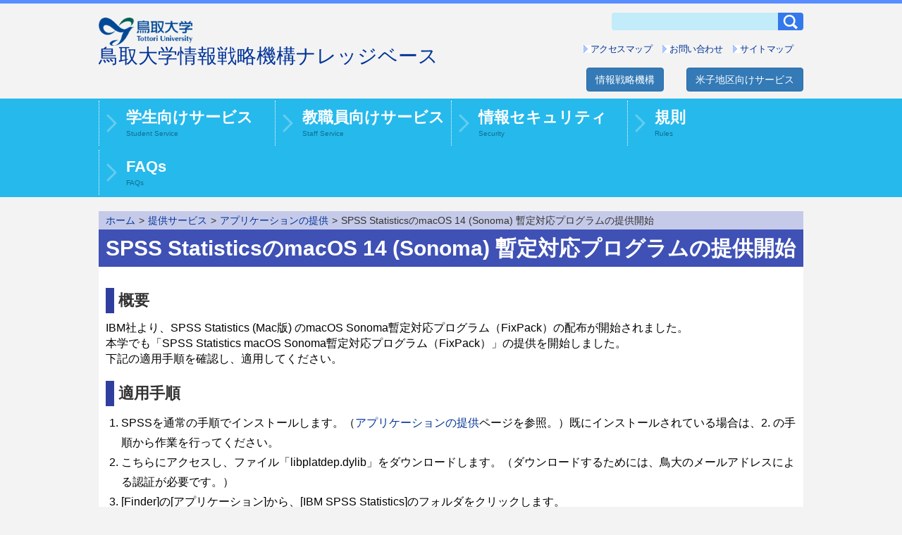

--- FILE ---
content_type: text/html; charset=UTF-8
request_url: https://kb.oism.tottori-u.ac.jp/services/applications/spss-sonoma-fixpack/
body_size: 7750
content:
<!DOCTYPE html>
<html lang="ja">
<head prefix="og: http://ogp.me/ns# fb: http://ogp.me/ns/fb# article: http://ogp.me/ns/article#">
<meta charset="utf-8">
<meta name="google-site-verification" content="pfdRXjOcnKZHXwIgvrUDKciGEr7bmGamMlpYyArtRsQ">
<meta http-equiv="X-UA-Compatible" content="IE=edge">
<meta name="viewport" content="width=device-width, initial-scale=1">
<title>SPSS StatisticsのmacOS 14 (Sonoma) 暫定対応プログラムの提供開始 | 鳥取大学情報戦略機構ナレッジベース</title>
<meta name="description" content="">
<meta property="og:title" content="SPSS StatisticsのmacOS 14 (Sonoma) 暫定対応プログラムの提供開始 | 鳥取大学情報戦略機構ナレッジベース">
<meta property="og:type" content="article">
<meta property="og:description" content="概要 IBM社より、SPSS Statistics (Mac版) のmacOS Sonoma暫定対応プログラム（FixPack）の配布が開始されました。 本学でも「SPSS Statistics macOS Sonoma&#8230; (&lt;a class=&quot;morelink&quot; href=&quot;https://kb.oism.tottori-u.ac.jp/services/applications/spss-sonoma-fixpack/&quot;&gt;続きを読む&lt;/a&gt;)">
<meta property="og:url" content="https://kb.oism.tottori-u.ac.jp/services/applications/spss-sonoma-fixpack/">
<meta property="og:image" content="https://kb.oism.tottori-u.ac.jp/wp-content/themes/kb-oism-2023/images/ogp.png">
<meta property="og:site_name" content="鳥取大学情報戦略機構ナレッジベース">
<link rel="shortcut icon" href="https://kb.oism.tottori-u.ac.jp/wp-content/themes/kb-oism-2023/images/index.ico">
<link rel="apple-touch-icon" href="https://kb.oism.tottori-u.ac.jp/wp-content/themes/kb-oism-2023/images/apple-touch-icon.png">
<link rel="stylesheet" href="https://kb.oism.tottori-u.ac.jp/wp-content/themes/kb-oism-2023/style.css" type="text/css" media="all">
<link rel="stylesheet" href="https://kb.oism.tottori-u.ac.jp/wp-content/themes/kb-oism-2023/css/custom.css" type="text/css" media="all">
<link rel="stylesheet" href="https://kb.oism.tottori-u.ac.jp/wp-content/themes/kb-oism-2023/css/print_top.css" type="text/css" media="print">
<link rel="stylesheet" href="https://kb.oism.tottori-u.ac.jp/wp-content/themes/kb-oism-2023/css/bootstrap.css" media="all">
<!-- ▼customcss -->
<link rel="stylesheet" href="https://kb.oism.tottori-u.ac.jp/wp-content/themes/kb-oism-2023/css/services.css" type="text/css" media="all" /> <script src="https://ajax.googleapis.com/ajax/libs/jquery/1.12.4/jquery.min.js"></script>
<!-- Change PDF file and external links to (target="_blank") to work with markdown notation. written by fujio 2018/07/03 -->
<script>
$(document).ready( function () {
   $("a[href^='http']:not([href*='" + location.hostname + "'])").attr('target', '_blank');
})
</script>
<script>
$(document).ready( function () {
   $("a[href$='.pdf']").attr('target', '_blank');
})
</script>
<script src="https://kb.oism.tottori-u.ac.jp/wp-content/themes/kb-oism-2023/js/bootstrap.min.js"></script>
<script src="https://kb.oism.tottori-u.ac.jp/wp-content/themes/kb-oism-2023/js/feather.min.js"></script>
<!-- ▼fixed menu -->
<script src="https://kb.oism.tottori-u.ac.jp/wp-content/themes/kb-oism-2023/js/jquery.mobile.custom.js"></script>
<script>
$(function(){
	$('.accordion_dl dd').hide();
	$('.accordion_dl dt').click(function(){
		$(this).toggleClass("active");
		$(this).siblings("dt").removeClass("active");
		$(this).next("dd").slideToggle();
		$(this).next("dd").siblings("dd").slideUp();
	});
});
</script>
<script src="https://kb.oism.tottori-u.ac.jp/wp-content/themes/kb-oism-2023/js/menuimg.js"></script>
<meta name='robots' content='max-image-preview:large' />
	<style>img:is([sizes="auto" i], [sizes^="auto," i]) { contain-intrinsic-size: 3000px 1500px }</style>
	<link rel='stylesheet' id='wp-block-library-css' href='https://kb.oism.tottori-u.ac.jp/wp-includes/css/dist/block-library/style.min.css?ver=6.8.3' type='text/css' media='all' />
<style id='classic-theme-styles-inline-css' type='text/css'>
/*! This file is auto-generated */
.wp-block-button__link{color:#fff;background-color:#32373c;border-radius:9999px;box-shadow:none;text-decoration:none;padding:calc(.667em + 2px) calc(1.333em + 2px);font-size:1.125em}.wp-block-file__button{background:#32373c;color:#fff;text-decoration:none}
</style>
<style id='filebird-block-filebird-gallery-style-inline-css' type='text/css'>
ul.filebird-block-filebird-gallery{margin:auto!important;padding:0!important;width:100%}ul.filebird-block-filebird-gallery.layout-grid{display:grid;grid-gap:20px;align-items:stretch;grid-template-columns:repeat(var(--columns),1fr);justify-items:stretch}ul.filebird-block-filebird-gallery.layout-grid li img{border:1px solid #ccc;box-shadow:2px 2px 6px 0 rgba(0,0,0,.3);height:100%;max-width:100%;-o-object-fit:cover;object-fit:cover;width:100%}ul.filebird-block-filebird-gallery.layout-masonry{-moz-column-count:var(--columns);-moz-column-gap:var(--space);column-gap:var(--space);-moz-column-width:var(--min-width);columns:var(--min-width) var(--columns);display:block;overflow:auto}ul.filebird-block-filebird-gallery.layout-masonry li{margin-bottom:var(--space)}ul.filebird-block-filebird-gallery li{list-style:none}ul.filebird-block-filebird-gallery li figure{height:100%;margin:0;padding:0;position:relative;width:100%}ul.filebird-block-filebird-gallery li figure figcaption{background:linear-gradient(0deg,rgba(0,0,0,.7),rgba(0,0,0,.3) 70%,transparent);bottom:0;box-sizing:border-box;color:#fff;font-size:.8em;margin:0;max-height:100%;overflow:auto;padding:3em .77em .7em;position:absolute;text-align:center;width:100%;z-index:2}ul.filebird-block-filebird-gallery li figure figcaption a{color:inherit}

</style>
<style id='global-styles-inline-css' type='text/css'>
:root{--wp--preset--aspect-ratio--square: 1;--wp--preset--aspect-ratio--4-3: 4/3;--wp--preset--aspect-ratio--3-4: 3/4;--wp--preset--aspect-ratio--3-2: 3/2;--wp--preset--aspect-ratio--2-3: 2/3;--wp--preset--aspect-ratio--16-9: 16/9;--wp--preset--aspect-ratio--9-16: 9/16;--wp--preset--color--black: #000000;--wp--preset--color--cyan-bluish-gray: #abb8c3;--wp--preset--color--white: #ffffff;--wp--preset--color--pale-pink: #f78da7;--wp--preset--color--vivid-red: #cf2e2e;--wp--preset--color--luminous-vivid-orange: #ff6900;--wp--preset--color--luminous-vivid-amber: #fcb900;--wp--preset--color--light-green-cyan: #7bdcb5;--wp--preset--color--vivid-green-cyan: #00d084;--wp--preset--color--pale-cyan-blue: #8ed1fc;--wp--preset--color--vivid-cyan-blue: #0693e3;--wp--preset--color--vivid-purple: #9b51e0;--wp--preset--gradient--vivid-cyan-blue-to-vivid-purple: linear-gradient(135deg,rgba(6,147,227,1) 0%,rgb(155,81,224) 100%);--wp--preset--gradient--light-green-cyan-to-vivid-green-cyan: linear-gradient(135deg,rgb(122,220,180) 0%,rgb(0,208,130) 100%);--wp--preset--gradient--luminous-vivid-amber-to-luminous-vivid-orange: linear-gradient(135deg,rgba(252,185,0,1) 0%,rgba(255,105,0,1) 100%);--wp--preset--gradient--luminous-vivid-orange-to-vivid-red: linear-gradient(135deg,rgba(255,105,0,1) 0%,rgb(207,46,46) 100%);--wp--preset--gradient--very-light-gray-to-cyan-bluish-gray: linear-gradient(135deg,rgb(238,238,238) 0%,rgb(169,184,195) 100%);--wp--preset--gradient--cool-to-warm-spectrum: linear-gradient(135deg,rgb(74,234,220) 0%,rgb(151,120,209) 20%,rgb(207,42,186) 40%,rgb(238,44,130) 60%,rgb(251,105,98) 80%,rgb(254,248,76) 100%);--wp--preset--gradient--blush-light-purple: linear-gradient(135deg,rgb(255,206,236) 0%,rgb(152,150,240) 100%);--wp--preset--gradient--blush-bordeaux: linear-gradient(135deg,rgb(254,205,165) 0%,rgb(254,45,45) 50%,rgb(107,0,62) 100%);--wp--preset--gradient--luminous-dusk: linear-gradient(135deg,rgb(255,203,112) 0%,rgb(199,81,192) 50%,rgb(65,88,208) 100%);--wp--preset--gradient--pale-ocean: linear-gradient(135deg,rgb(255,245,203) 0%,rgb(182,227,212) 50%,rgb(51,167,181) 100%);--wp--preset--gradient--electric-grass: linear-gradient(135deg,rgb(202,248,128) 0%,rgb(113,206,126) 100%);--wp--preset--gradient--midnight: linear-gradient(135deg,rgb(2,3,129) 0%,rgb(40,116,252) 100%);--wp--preset--font-size--small: 13px;--wp--preset--font-size--medium: 20px;--wp--preset--font-size--large: 36px;--wp--preset--font-size--x-large: 42px;--wp--preset--spacing--20: 0.44rem;--wp--preset--spacing--30: 0.67rem;--wp--preset--spacing--40: 1rem;--wp--preset--spacing--50: 1.5rem;--wp--preset--spacing--60: 2.25rem;--wp--preset--spacing--70: 3.38rem;--wp--preset--spacing--80: 5.06rem;--wp--preset--shadow--natural: 6px 6px 9px rgba(0, 0, 0, 0.2);--wp--preset--shadow--deep: 12px 12px 50px rgba(0, 0, 0, 0.4);--wp--preset--shadow--sharp: 6px 6px 0px rgba(0, 0, 0, 0.2);--wp--preset--shadow--outlined: 6px 6px 0px -3px rgba(255, 255, 255, 1), 6px 6px rgba(0, 0, 0, 1);--wp--preset--shadow--crisp: 6px 6px 0px rgba(0, 0, 0, 1);}:where(.is-layout-flex){gap: 0.5em;}:where(.is-layout-grid){gap: 0.5em;}body .is-layout-flex{display: flex;}.is-layout-flex{flex-wrap: wrap;align-items: center;}.is-layout-flex > :is(*, div){margin: 0;}body .is-layout-grid{display: grid;}.is-layout-grid > :is(*, div){margin: 0;}:where(.wp-block-columns.is-layout-flex){gap: 2em;}:where(.wp-block-columns.is-layout-grid){gap: 2em;}:where(.wp-block-post-template.is-layout-flex){gap: 1.25em;}:where(.wp-block-post-template.is-layout-grid){gap: 1.25em;}.has-black-color{color: var(--wp--preset--color--black) !important;}.has-cyan-bluish-gray-color{color: var(--wp--preset--color--cyan-bluish-gray) !important;}.has-white-color{color: var(--wp--preset--color--white) !important;}.has-pale-pink-color{color: var(--wp--preset--color--pale-pink) !important;}.has-vivid-red-color{color: var(--wp--preset--color--vivid-red) !important;}.has-luminous-vivid-orange-color{color: var(--wp--preset--color--luminous-vivid-orange) !important;}.has-luminous-vivid-amber-color{color: var(--wp--preset--color--luminous-vivid-amber) !important;}.has-light-green-cyan-color{color: var(--wp--preset--color--light-green-cyan) !important;}.has-vivid-green-cyan-color{color: var(--wp--preset--color--vivid-green-cyan) !important;}.has-pale-cyan-blue-color{color: var(--wp--preset--color--pale-cyan-blue) !important;}.has-vivid-cyan-blue-color{color: var(--wp--preset--color--vivid-cyan-blue) !important;}.has-vivid-purple-color{color: var(--wp--preset--color--vivid-purple) !important;}.has-black-background-color{background-color: var(--wp--preset--color--black) !important;}.has-cyan-bluish-gray-background-color{background-color: var(--wp--preset--color--cyan-bluish-gray) !important;}.has-white-background-color{background-color: var(--wp--preset--color--white) !important;}.has-pale-pink-background-color{background-color: var(--wp--preset--color--pale-pink) !important;}.has-vivid-red-background-color{background-color: var(--wp--preset--color--vivid-red) !important;}.has-luminous-vivid-orange-background-color{background-color: var(--wp--preset--color--luminous-vivid-orange) !important;}.has-luminous-vivid-amber-background-color{background-color: var(--wp--preset--color--luminous-vivid-amber) !important;}.has-light-green-cyan-background-color{background-color: var(--wp--preset--color--light-green-cyan) !important;}.has-vivid-green-cyan-background-color{background-color: var(--wp--preset--color--vivid-green-cyan) !important;}.has-pale-cyan-blue-background-color{background-color: var(--wp--preset--color--pale-cyan-blue) !important;}.has-vivid-cyan-blue-background-color{background-color: var(--wp--preset--color--vivid-cyan-blue) !important;}.has-vivid-purple-background-color{background-color: var(--wp--preset--color--vivid-purple) !important;}.has-black-border-color{border-color: var(--wp--preset--color--black) !important;}.has-cyan-bluish-gray-border-color{border-color: var(--wp--preset--color--cyan-bluish-gray) !important;}.has-white-border-color{border-color: var(--wp--preset--color--white) !important;}.has-pale-pink-border-color{border-color: var(--wp--preset--color--pale-pink) !important;}.has-vivid-red-border-color{border-color: var(--wp--preset--color--vivid-red) !important;}.has-luminous-vivid-orange-border-color{border-color: var(--wp--preset--color--luminous-vivid-orange) !important;}.has-luminous-vivid-amber-border-color{border-color: var(--wp--preset--color--luminous-vivid-amber) !important;}.has-light-green-cyan-border-color{border-color: var(--wp--preset--color--light-green-cyan) !important;}.has-vivid-green-cyan-border-color{border-color: var(--wp--preset--color--vivid-green-cyan) !important;}.has-pale-cyan-blue-border-color{border-color: var(--wp--preset--color--pale-cyan-blue) !important;}.has-vivid-cyan-blue-border-color{border-color: var(--wp--preset--color--vivid-cyan-blue) !important;}.has-vivid-purple-border-color{border-color: var(--wp--preset--color--vivid-purple) !important;}.has-vivid-cyan-blue-to-vivid-purple-gradient-background{background: var(--wp--preset--gradient--vivid-cyan-blue-to-vivid-purple) !important;}.has-light-green-cyan-to-vivid-green-cyan-gradient-background{background: var(--wp--preset--gradient--light-green-cyan-to-vivid-green-cyan) !important;}.has-luminous-vivid-amber-to-luminous-vivid-orange-gradient-background{background: var(--wp--preset--gradient--luminous-vivid-amber-to-luminous-vivid-orange) !important;}.has-luminous-vivid-orange-to-vivid-red-gradient-background{background: var(--wp--preset--gradient--luminous-vivid-orange-to-vivid-red) !important;}.has-very-light-gray-to-cyan-bluish-gray-gradient-background{background: var(--wp--preset--gradient--very-light-gray-to-cyan-bluish-gray) !important;}.has-cool-to-warm-spectrum-gradient-background{background: var(--wp--preset--gradient--cool-to-warm-spectrum) !important;}.has-blush-light-purple-gradient-background{background: var(--wp--preset--gradient--blush-light-purple) !important;}.has-blush-bordeaux-gradient-background{background: var(--wp--preset--gradient--blush-bordeaux) !important;}.has-luminous-dusk-gradient-background{background: var(--wp--preset--gradient--luminous-dusk) !important;}.has-pale-ocean-gradient-background{background: var(--wp--preset--gradient--pale-ocean) !important;}.has-electric-grass-gradient-background{background: var(--wp--preset--gradient--electric-grass) !important;}.has-midnight-gradient-background{background: var(--wp--preset--gradient--midnight) !important;}.has-small-font-size{font-size: var(--wp--preset--font-size--small) !important;}.has-medium-font-size{font-size: var(--wp--preset--font-size--medium) !important;}.has-large-font-size{font-size: var(--wp--preset--font-size--large) !important;}.has-x-large-font-size{font-size: var(--wp--preset--font-size--x-large) !important;}
:where(.wp-block-post-template.is-layout-flex){gap: 1.25em;}:where(.wp-block-post-template.is-layout-grid){gap: 1.25em;}
:where(.wp-block-columns.is-layout-flex){gap: 2em;}:where(.wp-block-columns.is-layout-grid){gap: 2em;}
:root :where(.wp-block-pullquote){font-size: 1.5em;line-height: 1.6;}
</style>
<link rel='stylesheet' id='contact-form-7-css' href='https://kb.oism.tottori-u.ac.jp/wp-content/plugins/contact-form-7/includes/css/styles.css?ver=6.1.4' type='text/css' media='all' />
</head>
<body>
<!-- ▼アコーディオンメニュー -->
<nav id="quickmenu-acco" data-role="header" data-position="fixed">
<dl class="accordion_dl">
<dt>
<div class="js-toggle-main"><img src="https://kb.oism.tottori-u.ac.jp/wp-content/themes/kb-oism-2023/images/menu_off.png"  height="25" alt="閉じる"></div>
</dt>
<dd>
<div class="menu-quickmenu-container"><ul id="menu-quickmenu" class="menu"><li id="menu-item-13238" class="menu-item menu-item-type-custom menu-item-object-custom menu-item-13238"><a href="https://account.tottori-u.ac.jp/webmtn/">鳥大IDのパスワード変更</a></li>
<li id="menu-item-22965" class="menu-item menu-item-type-custom menu-item-object-custom menu-item-22965"><a href="https://manaba.center.tottori-u.ac.jp/">eラーニングシステム（manaba）</a></li>
<li id="menu-item-18392" class="menu-item menu-item-type-post_type menu-item-object-page menu-item-18392"><a href="https://kb.oism.tottori-u.ac.jp/services/edu-mail/">学生用メール（鳥取大学Gmail）</a></li>
<li id="menu-item-13244" class="menu-item menu-item-type-post_type menu-item-object-page menu-item-13244"><a href="https://kb.oism.tottori-u.ac.jp/services/printers/">クラウド型プリントサービス「Cloud On-Demand Print」</a></li>
<li id="menu-item-20911" class="menu-item menu-item-type-post_type menu-item-object-page menu-item-20911"><a href="https://kb.oism.tottori-u.ac.jp/services/tu-mail-g/">教職員用メール（鳥取大学Gmail）</a></li>
<li id="menu-item-24778" class="menu-item menu-item-type-post_type menu-item-object-page menu-item-24778"><a href="https://kb.oism.tottori-u.ac.jp/services/antivirus2020/">教職員用セキュリティソフト（Microsoft Defender for Endpoint）</a></li>
<li id="menu-item-18013" class="menu-item menu-item-type-post_type menu-item-object-page menu-item-18013"><a href="https://kb.oism.tottori-u.ac.jp/services/office365/">Microsoft 365 Apps for enterprise</a></li>
<li id="menu-item-29792" class="menu-item menu-item-type-post_type menu-item-object-page menu-item-29792"><a href="https://kb.oism.tottori-u.ac.jp/services/office365c/">Office 365（Microsoftクラウドサービス）</a></li>
<li id="menu-item-18623" class="menu-item menu-item-type-post_type menu-item-object-page menu-item-18623"><a href="https://kb.oism.tottori-u.ac.jp/services/g-suite/">Google Workspace</a></li>
<li id="menu-item-22447" class="menu-item menu-item-type-post_type menu-item-object-page menu-item-22447"><a href="https://kb.oism.tottori-u.ac.jp/services/g-suite/google-drive/">オンラインストレージ（Googleドライブ）</a></li>
<li id="menu-item-13246" class="menu-item menu-item-type-post_type menu-item-object-page menu-item-13246"><a href="https://kb.oism.tottori-u.ac.jp/services/file-transfer/">ファイル受け渡しサービス（Proself）</a></li>
<li id="menu-item-13248" class="menu-item menu-item-type-custom menu-item-object-custom menu-item-13248"><a href="/security/essentials/">情報セキュリティ対策これだけは守りましょう！</a></li>
</ul></div></dd>
</dl>
</nav>
<div id="all">

<header>
<div class="all-width">
<div class="container-fluid">
<div class="row">

<div class="col-sm-6 col-xs-12">
  <div class="brand">
    <h1><a href="/"><span><img src="https://kb.oism.tottori-u.ac.jp/wp-content/themes/kb-oism-2023/images/logomark.png" alt="鳥取大学" width="133"></span><br><span>鳥取大学情報戦略機構ナレッジベース</span></a></h1>
  </div>
</div>

<div class="col-sm-6 col-xs-12">
  <div class="header-right">
    <div id="search">
      <form role="search" method="get" id="searchform" class="searchform" action="https://kb.oism.tottori-u.ac.jp/">
        <div>
          <input type="text" value="" name="s" id="s" /><input type="image" src="https://kb.oism.tottori-u.ac.jp/wp-content/themes/kb-oism-2023/images/search.png" alt="検索" id="searchsubmit">
        </div>
      </form>
    </div>
    <div class="menu-sub">
      <nav class="menu">
        <ul>
          <li><a href="https://kb.oism.tottori-u.ac.jp/access/">アクセスマップ</a></li><li><a href="https://kb.oism.tottori-u.ac.jp/inquiry-chatbot/">お問い合わせ</a></li><li><a href="https://kb.oism.tottori-u.ac.jp/site-map/">サイトマップ</a></li>
        </ul>
      </nav>
      <aside>
        <a href="https://www.oism.tottori-u.ac.jp" class="btn btn-primary mt-2">情報戦略機構</a>
        <a href="/subcenter/yonago-services/" class="btn btn-primary mt-2">米子地区向けサービス</a>
      </aside>
    </div>
  </div>
</div>

</div>
</div>
</div>
</header>

<!-- ▼グローバルナビ -->
<nav id="g-navi">
  <div class="all-width">
    <div class="box m-student"><a href="https://kb.oism.tottori-u.ac.jp/student-services/"><div class="inner">学生向けサービス<p>Student Service</p></div></a></div><div class="box m-staff"><a href="https://kb.oism.tottori-u.ac.jp/staff-services/"><div class="inner">教職員向けサービス<p>Staff Service</p></div></a></div><div class="box m-security"><a href="https://kb.oism.tottori-u.ac.jp/security/"><div class="inner">情報セキュリティ<p>Security</p></div></a></div><div class="box m-qanda"><a href="https://kb.oism.tottori-u.ac.jp/rules/"><div class="inner">規則<p>Rules</p></div></a></div><div class="box m-qanda"><a href="https://kb.oism.tottori-u.ac.jp/faqs/"><div class="inner">FAQs<p>FAQs</p></div></a></div>
  </div>
</nav>

<!-- ▼メインコンテンツ -->
<div id="main-contents">
<div class="all-width">
<div class="container-fluid">
<div class="row">

<article><!--▼-->

<!-- ▼ページコンテンツ -->
<div class="col-sm-12 col-xs-12"><a id="totop"></a>

<!--▼パンくずリスト-->
<div id="breadcrumbs">
<div id="breadcrumb" class="clearfix"><ul><li><a href="https://kb.oism.tottori-u.ac.jp/">ホーム</a></li><li>&gt;</li><li><a href="https://kb.oism.tottori-u.ac.jp/services/">提供サービス</a></li><li>&gt;</li><li><a href="https://kb.oism.tottori-u.ac.jp/services/applications/">アプリケーションの提供</a></li><li>&gt;</li><li>SPSS StatisticsのmacOS 14 (Sonoma) 暫定対応プログラムの提供開始</li></ul></div></div>
<!--パンくずリスト▲-->


<!--▼ページタイトル-->
<div id="pagetitle"><h2>SPSS StatisticsのmacOS 14 (Sonoma) 暫定対応プログラムの提供開始</h2></div>

<!--▼内容-->
<div class="entry-content">
<div id="post-34636" class="post-34636 page type-page status-publish hentry tag-macos tag-sonoma tag-spss">
<div class="box nopscr">



<h2>概要</h2>
<p>IBM社より、SPSS Statistics (Mac版) のmacOS Sonoma暫定対応プログラム（FixPack）の配布が開始されました。<br />
本学でも「SPSS Statistics macOS Sonoma暫定対応プログラム（FixPack）」の提供を開始しました。<br />
下記の適用手順を確認し、適用してください。</p>
<h2>適用手順</h2>
<ol>
<li>SPSSを通常の手順でインストールします。（<a class="t-link-page" href="https://kb.oism.tottori-u.ac.jp/services/applications/" target="_blank" rel="noopener noreferrer">アプリケーションの提供</a>ページを参照。）既にインストールされている場合は、2. の手順から作業を行ってください。</li>
<li>こちらにアクセスし、ファイル「libplatdep.dylib」をダウンロードします。（ダウンロードするためには、鳥大のメールアドレスによる認証が必要です。）</li>
<li>[Finder]の[アプリケーション]から、[IBM SPSS Statistics]のフォルダをクリックします。<a href="https://kb.oism.tottori-u.ac.jp/wp-content/uploads/2023/12/spss-sonoma01.png"><img fetchpriority="high" decoding="async" class="alignnone wp-image-34640 size-large" src="https://kb.oism.tottori-u.ac.jp/wp-content/uploads/2023/12/spss-sonoma01-1024x544.png" alt="" width="1024" height="544" srcset="https://kb.oism.tottori-u.ac.jp/wp-content/uploads/2023/12/spss-sonoma01-1024x544.png 1024w, https://kb.oism.tottori-u.ac.jp/wp-content/uploads/2023/12/spss-sonoma01-300x159.png 300w, https://kb.oism.tottori-u.ac.jp/wp-content/uploads/2023/12/spss-sonoma01-768x408.png 768w, https://kb.oism.tottori-u.ac.jp/wp-content/uploads/2023/12/spss-sonoma01-1536x816.png 1536w, https://kb.oism.tottori-u.ac.jp/wp-content/uploads/2023/12/spss-sonoma01-2048x1088.png 2048w" sizes="(max-width: 1024px) 100vw, 1024px" /></a></li>
<li>[SPSS Statistics]を選択し、[パッケージの内容を表示]をクリックします。<a href="https://kb.oism.tottori-u.ac.jp/wp-content/uploads/2023/12/spss-sonoma02.png"><img decoding="async" class="alignnone size-large wp-image-34641" src="https://kb.oism.tottori-u.ac.jp/wp-content/uploads/2023/12/spss-sonoma02-1024x485.png" alt="" width="1024" height="485" srcset="https://kb.oism.tottori-u.ac.jp/wp-content/uploads/2023/12/spss-sonoma02-1024x485.png 1024w, https://kb.oism.tottori-u.ac.jp/wp-content/uploads/2023/12/spss-sonoma02-300x142.png 300w, https://kb.oism.tottori-u.ac.jp/wp-content/uploads/2023/12/spss-sonoma02-768x364.png 768w, https://kb.oism.tottori-u.ac.jp/wp-content/uploads/2023/12/spss-sonoma02-1536x727.png 1536w, https://kb.oism.tottori-u.ac.jp/wp-content/uploads/2023/12/spss-sonoma02.png 1838w" sizes="(max-width: 1024px) 100vw, 1024px" /></a></li>
<li>[Contents] -&gt; [lib]フォルダを開き、[libplatdep.dylib]をデスクトップに移動します。（データバックアップのため）<br />
<a href="https://kb.oism.tottori-u.ac.jp/wp-content/uploads/2023/12/spss-sonoma03.png"><img decoding="async" class="alignnone size-large wp-image-34650" src="https://kb.oism.tottori-u.ac.jp/wp-content/uploads/2023/12/spss-sonoma03-1024x544.png" alt="" width="1024" height="544" srcset="https://kb.oism.tottori-u.ac.jp/wp-content/uploads/2023/12/spss-sonoma03-1024x544.png 1024w, https://kb.oism.tottori-u.ac.jp/wp-content/uploads/2023/12/spss-sonoma03-300x159.png 300w, https://kb.oism.tottori-u.ac.jp/wp-content/uploads/2023/12/spss-sonoma03-768x408.png 768w, https://kb.oism.tottori-u.ac.jp/wp-content/uploads/2023/12/spss-sonoma03-1536x816.png 1536w, https://kb.oism.tottori-u.ac.jp/wp-content/uploads/2023/12/spss-sonoma03-2048x1088.png 2048w" sizes="(max-width: 1024px) 100vw, 1024px" /></a></li>
<li>2.でダウンロードした[libplatdep.dylib]を、このフォルダに移動します。</li>
<li>フォルダを閉じ、SPSSを起動します。（正常に起動したら、5.でデスクトップに移動したファイルは不要なため、削除します。）</li>
</ol>

<div class="both"></div>



<footer class="content">
  <i class="feather-14" data-feather="clock"></i>
  2023/12/22<span>, </span>
  <i class="feather-14" data-feather="rotate-cw"></i>
  2025/05/09<span>, </span>
      <i class="feather-14" data-feather="eye"></i>
    1,353 views<span>, </span>
    <i class="feather-14" data-feather="tag"></i>
    <a href="https://kb.oism.tottori-u.ac.jp/tag/macos/" rel="tag">macOS</a>, <a href="https://kb.oism.tottori-u.ac.jp/tag/sonoma/" rel="tag">Sonoma</a>, <a href="https://kb.oism.tottori-u.ac.jp/tag/spss/" rel="tag">SPSS</a>  </footer>


</div>
</div>
</div><!--内容▲-->

</div><!--ページコンテンツ▲-->

</article><!--▲-->

<!-- ▼サイドバー -->

</div>
</div>
</div>
</div>
<!--メインコンテンツ▲-->

    </div>
    <footer class="container-fluid">
      <div class="text-center p-1">
        <small>&copy; 2005-2024 Organization for Information Strategy and Management, Tottori University</small>
      </div>
    </footer>
    <script src="https://kb.oism.tottori-u.ac.jp/wp-content/themes/kb-oism-2023/js/bootstrap.min.js"></script>
    <script>
      feather.replace()
    </script>
    <script type="speculationrules">
{"prefetch":[{"source":"document","where":{"and":[{"href_matches":"\/*"},{"not":{"href_matches":["\/wp-*.php","\/wp-admin\/*","\/wp-content\/uploads\/*","\/wp-content\/*","\/wp-content\/plugins\/*","\/wp-content\/themes\/kb-oism-2023\/*","\/*\\?(.+)"]}},{"not":{"selector_matches":"a[rel~=\"nofollow\"]"}},{"not":{"selector_matches":".no-prefetch, .no-prefetch a"}}]},"eagerness":"conservative"}]}
</script>
<!-- Matomo -->
<script>
  var _paq = window._paq = window._paq || [];
  /* tracker methods like "setCustomDimension" should be called before "trackPageView" */
  _paq.push(['trackPageView']);
  _paq.push(['enableLinkTracking']);
  (function() {
    var u="//www.center.tottori-u.ac.jp/piwik/";
    _paq.push(['setTrackerUrl', u+'piwik.php']);
    _paq.push(['setSiteId', '4']);
    var d=document, g=d.createElement('script'), s=d.getElementsByTagName('script')[0];
    g.async=true; g.src=u+'piwik.js'; s.parentNode.insertBefore(g,s);
  })();
</script>
<!-- End Matomo Code -->
<script type="text/javascript" src="https://kb.oism.tottori-u.ac.jp/wp-includes/js/comment-reply.min.js?ver=6.8.3" id="comment-reply-js" async="async" data-wp-strategy="async"></script>
<script type="text/javascript" src="https://kb.oism.tottori-u.ac.jp/wp-includes/js/dist/hooks.min.js?ver=4d63a3d491d11ffd8ac6" id="wp-hooks-js"></script>
<script type="text/javascript" src="https://kb.oism.tottori-u.ac.jp/wp-includes/js/dist/i18n.min.js?ver=5e580eb46a90c2b997e6" id="wp-i18n-js"></script>
<script type="text/javascript" id="wp-i18n-js-after">
/* <![CDATA[ */
wp.i18n.setLocaleData( { 'text direction\u0004ltr': [ 'ltr' ] } );
/* ]]> */
</script>
<script type="text/javascript" src="https://kb.oism.tottori-u.ac.jp/wp-content/plugins/contact-form-7/includes/swv/js/index.js?ver=6.1.4" id="swv-js"></script>
<script type="text/javascript" id="contact-form-7-js-translations">
/* <![CDATA[ */
( function( domain, translations ) {
	var localeData = translations.locale_data[ domain ] || translations.locale_data.messages;
	localeData[""].domain = domain;
	wp.i18n.setLocaleData( localeData, domain );
} )( "contact-form-7", {"translation-revision-date":"2025-11-30 08:12:23+0000","generator":"GlotPress\/4.0.3","domain":"messages","locale_data":{"messages":{"":{"domain":"messages","plural-forms":"nplurals=1; plural=0;","lang":"ja_JP"},"This contact form is placed in the wrong place.":["\u3053\u306e\u30b3\u30f3\u30bf\u30af\u30c8\u30d5\u30a9\u30fc\u30e0\u306f\u9593\u9055\u3063\u305f\u4f4d\u7f6e\u306b\u7f6e\u304b\u308c\u3066\u3044\u307e\u3059\u3002"],"Error:":["\u30a8\u30e9\u30fc:"]}},"comment":{"reference":"includes\/js\/index.js"}} );
/* ]]> */
</script>
<script type="text/javascript" id="contact-form-7-js-before">
/* <![CDATA[ */
var wpcf7 = {
    "api": {
        "root": "https:\/\/kb.oism.tottori-u.ac.jp\/wp-json\/",
        "namespace": "contact-form-7\/v1"
    }
};
/* ]]> */
</script>
<script type="text/javascript" src="https://kb.oism.tottori-u.ac.jp/wp-content/plugins/contact-form-7/includes/js/index.js?ver=6.1.4" id="contact-form-7-js"></script>
<script type="text/javascript" src="https://www.google.com/recaptcha/api.js?render=6LfTb5oaAAAAAO5f2UyxVOtoX3wktpMP_dETYjqq&amp;ver=3.0" id="google-recaptcha-js"></script>
<script type="text/javascript" src="https://kb.oism.tottori-u.ac.jp/wp-includes/js/dist/vendor/wp-polyfill.min.js?ver=3.15.0" id="wp-polyfill-js"></script>
<script type="text/javascript" id="wpcf7-recaptcha-js-before">
/* <![CDATA[ */
var wpcf7_recaptcha = {
    "sitekey": "6LfTb5oaAAAAAO5f2UyxVOtoX3wktpMP_dETYjqq",
    "actions": {
        "homepage": "homepage",
        "contactform": "contactform"
    }
};
/* ]]> */
</script>
<script type="text/javascript" src="https://kb.oism.tottori-u.ac.jp/wp-content/plugins/contact-form-7/modules/recaptcha/index.js?ver=6.1.4" id="wpcf7-recaptcha-js"></script>
  </body>
</html>


--- FILE ---
content_type: text/html; charset=utf-8
request_url: https://www.google.com/recaptcha/api2/anchor?ar=1&k=6LfTb5oaAAAAAO5f2UyxVOtoX3wktpMP_dETYjqq&co=aHR0cHM6Ly9rYi5vaXNtLnRvdHRvcmktdS5hYy5qcDo0NDM.&hl=en&v=PoyoqOPhxBO7pBk68S4YbpHZ&size=invisible&anchor-ms=20000&execute-ms=30000&cb=fu7rhnvpexkb
body_size: 48651
content:
<!DOCTYPE HTML><html dir="ltr" lang="en"><head><meta http-equiv="Content-Type" content="text/html; charset=UTF-8">
<meta http-equiv="X-UA-Compatible" content="IE=edge">
<title>reCAPTCHA</title>
<style type="text/css">
/* cyrillic-ext */
@font-face {
  font-family: 'Roboto';
  font-style: normal;
  font-weight: 400;
  font-stretch: 100%;
  src: url(//fonts.gstatic.com/s/roboto/v48/KFO7CnqEu92Fr1ME7kSn66aGLdTylUAMa3GUBHMdazTgWw.woff2) format('woff2');
  unicode-range: U+0460-052F, U+1C80-1C8A, U+20B4, U+2DE0-2DFF, U+A640-A69F, U+FE2E-FE2F;
}
/* cyrillic */
@font-face {
  font-family: 'Roboto';
  font-style: normal;
  font-weight: 400;
  font-stretch: 100%;
  src: url(//fonts.gstatic.com/s/roboto/v48/KFO7CnqEu92Fr1ME7kSn66aGLdTylUAMa3iUBHMdazTgWw.woff2) format('woff2');
  unicode-range: U+0301, U+0400-045F, U+0490-0491, U+04B0-04B1, U+2116;
}
/* greek-ext */
@font-face {
  font-family: 'Roboto';
  font-style: normal;
  font-weight: 400;
  font-stretch: 100%;
  src: url(//fonts.gstatic.com/s/roboto/v48/KFO7CnqEu92Fr1ME7kSn66aGLdTylUAMa3CUBHMdazTgWw.woff2) format('woff2');
  unicode-range: U+1F00-1FFF;
}
/* greek */
@font-face {
  font-family: 'Roboto';
  font-style: normal;
  font-weight: 400;
  font-stretch: 100%;
  src: url(//fonts.gstatic.com/s/roboto/v48/KFO7CnqEu92Fr1ME7kSn66aGLdTylUAMa3-UBHMdazTgWw.woff2) format('woff2');
  unicode-range: U+0370-0377, U+037A-037F, U+0384-038A, U+038C, U+038E-03A1, U+03A3-03FF;
}
/* math */
@font-face {
  font-family: 'Roboto';
  font-style: normal;
  font-weight: 400;
  font-stretch: 100%;
  src: url(//fonts.gstatic.com/s/roboto/v48/KFO7CnqEu92Fr1ME7kSn66aGLdTylUAMawCUBHMdazTgWw.woff2) format('woff2');
  unicode-range: U+0302-0303, U+0305, U+0307-0308, U+0310, U+0312, U+0315, U+031A, U+0326-0327, U+032C, U+032F-0330, U+0332-0333, U+0338, U+033A, U+0346, U+034D, U+0391-03A1, U+03A3-03A9, U+03B1-03C9, U+03D1, U+03D5-03D6, U+03F0-03F1, U+03F4-03F5, U+2016-2017, U+2034-2038, U+203C, U+2040, U+2043, U+2047, U+2050, U+2057, U+205F, U+2070-2071, U+2074-208E, U+2090-209C, U+20D0-20DC, U+20E1, U+20E5-20EF, U+2100-2112, U+2114-2115, U+2117-2121, U+2123-214F, U+2190, U+2192, U+2194-21AE, U+21B0-21E5, U+21F1-21F2, U+21F4-2211, U+2213-2214, U+2216-22FF, U+2308-230B, U+2310, U+2319, U+231C-2321, U+2336-237A, U+237C, U+2395, U+239B-23B7, U+23D0, U+23DC-23E1, U+2474-2475, U+25AF, U+25B3, U+25B7, U+25BD, U+25C1, U+25CA, U+25CC, U+25FB, U+266D-266F, U+27C0-27FF, U+2900-2AFF, U+2B0E-2B11, U+2B30-2B4C, U+2BFE, U+3030, U+FF5B, U+FF5D, U+1D400-1D7FF, U+1EE00-1EEFF;
}
/* symbols */
@font-face {
  font-family: 'Roboto';
  font-style: normal;
  font-weight: 400;
  font-stretch: 100%;
  src: url(//fonts.gstatic.com/s/roboto/v48/KFO7CnqEu92Fr1ME7kSn66aGLdTylUAMaxKUBHMdazTgWw.woff2) format('woff2');
  unicode-range: U+0001-000C, U+000E-001F, U+007F-009F, U+20DD-20E0, U+20E2-20E4, U+2150-218F, U+2190, U+2192, U+2194-2199, U+21AF, U+21E6-21F0, U+21F3, U+2218-2219, U+2299, U+22C4-22C6, U+2300-243F, U+2440-244A, U+2460-24FF, U+25A0-27BF, U+2800-28FF, U+2921-2922, U+2981, U+29BF, U+29EB, U+2B00-2BFF, U+4DC0-4DFF, U+FFF9-FFFB, U+10140-1018E, U+10190-1019C, U+101A0, U+101D0-101FD, U+102E0-102FB, U+10E60-10E7E, U+1D2C0-1D2D3, U+1D2E0-1D37F, U+1F000-1F0FF, U+1F100-1F1AD, U+1F1E6-1F1FF, U+1F30D-1F30F, U+1F315, U+1F31C, U+1F31E, U+1F320-1F32C, U+1F336, U+1F378, U+1F37D, U+1F382, U+1F393-1F39F, U+1F3A7-1F3A8, U+1F3AC-1F3AF, U+1F3C2, U+1F3C4-1F3C6, U+1F3CA-1F3CE, U+1F3D4-1F3E0, U+1F3ED, U+1F3F1-1F3F3, U+1F3F5-1F3F7, U+1F408, U+1F415, U+1F41F, U+1F426, U+1F43F, U+1F441-1F442, U+1F444, U+1F446-1F449, U+1F44C-1F44E, U+1F453, U+1F46A, U+1F47D, U+1F4A3, U+1F4B0, U+1F4B3, U+1F4B9, U+1F4BB, U+1F4BF, U+1F4C8-1F4CB, U+1F4D6, U+1F4DA, U+1F4DF, U+1F4E3-1F4E6, U+1F4EA-1F4ED, U+1F4F7, U+1F4F9-1F4FB, U+1F4FD-1F4FE, U+1F503, U+1F507-1F50B, U+1F50D, U+1F512-1F513, U+1F53E-1F54A, U+1F54F-1F5FA, U+1F610, U+1F650-1F67F, U+1F687, U+1F68D, U+1F691, U+1F694, U+1F698, U+1F6AD, U+1F6B2, U+1F6B9-1F6BA, U+1F6BC, U+1F6C6-1F6CF, U+1F6D3-1F6D7, U+1F6E0-1F6EA, U+1F6F0-1F6F3, U+1F6F7-1F6FC, U+1F700-1F7FF, U+1F800-1F80B, U+1F810-1F847, U+1F850-1F859, U+1F860-1F887, U+1F890-1F8AD, U+1F8B0-1F8BB, U+1F8C0-1F8C1, U+1F900-1F90B, U+1F93B, U+1F946, U+1F984, U+1F996, U+1F9E9, U+1FA00-1FA6F, U+1FA70-1FA7C, U+1FA80-1FA89, U+1FA8F-1FAC6, U+1FACE-1FADC, U+1FADF-1FAE9, U+1FAF0-1FAF8, U+1FB00-1FBFF;
}
/* vietnamese */
@font-face {
  font-family: 'Roboto';
  font-style: normal;
  font-weight: 400;
  font-stretch: 100%;
  src: url(//fonts.gstatic.com/s/roboto/v48/KFO7CnqEu92Fr1ME7kSn66aGLdTylUAMa3OUBHMdazTgWw.woff2) format('woff2');
  unicode-range: U+0102-0103, U+0110-0111, U+0128-0129, U+0168-0169, U+01A0-01A1, U+01AF-01B0, U+0300-0301, U+0303-0304, U+0308-0309, U+0323, U+0329, U+1EA0-1EF9, U+20AB;
}
/* latin-ext */
@font-face {
  font-family: 'Roboto';
  font-style: normal;
  font-weight: 400;
  font-stretch: 100%;
  src: url(//fonts.gstatic.com/s/roboto/v48/KFO7CnqEu92Fr1ME7kSn66aGLdTylUAMa3KUBHMdazTgWw.woff2) format('woff2');
  unicode-range: U+0100-02BA, U+02BD-02C5, U+02C7-02CC, U+02CE-02D7, U+02DD-02FF, U+0304, U+0308, U+0329, U+1D00-1DBF, U+1E00-1E9F, U+1EF2-1EFF, U+2020, U+20A0-20AB, U+20AD-20C0, U+2113, U+2C60-2C7F, U+A720-A7FF;
}
/* latin */
@font-face {
  font-family: 'Roboto';
  font-style: normal;
  font-weight: 400;
  font-stretch: 100%;
  src: url(//fonts.gstatic.com/s/roboto/v48/KFO7CnqEu92Fr1ME7kSn66aGLdTylUAMa3yUBHMdazQ.woff2) format('woff2');
  unicode-range: U+0000-00FF, U+0131, U+0152-0153, U+02BB-02BC, U+02C6, U+02DA, U+02DC, U+0304, U+0308, U+0329, U+2000-206F, U+20AC, U+2122, U+2191, U+2193, U+2212, U+2215, U+FEFF, U+FFFD;
}
/* cyrillic-ext */
@font-face {
  font-family: 'Roboto';
  font-style: normal;
  font-weight: 500;
  font-stretch: 100%;
  src: url(//fonts.gstatic.com/s/roboto/v48/KFO7CnqEu92Fr1ME7kSn66aGLdTylUAMa3GUBHMdazTgWw.woff2) format('woff2');
  unicode-range: U+0460-052F, U+1C80-1C8A, U+20B4, U+2DE0-2DFF, U+A640-A69F, U+FE2E-FE2F;
}
/* cyrillic */
@font-face {
  font-family: 'Roboto';
  font-style: normal;
  font-weight: 500;
  font-stretch: 100%;
  src: url(//fonts.gstatic.com/s/roboto/v48/KFO7CnqEu92Fr1ME7kSn66aGLdTylUAMa3iUBHMdazTgWw.woff2) format('woff2');
  unicode-range: U+0301, U+0400-045F, U+0490-0491, U+04B0-04B1, U+2116;
}
/* greek-ext */
@font-face {
  font-family: 'Roboto';
  font-style: normal;
  font-weight: 500;
  font-stretch: 100%;
  src: url(//fonts.gstatic.com/s/roboto/v48/KFO7CnqEu92Fr1ME7kSn66aGLdTylUAMa3CUBHMdazTgWw.woff2) format('woff2');
  unicode-range: U+1F00-1FFF;
}
/* greek */
@font-face {
  font-family: 'Roboto';
  font-style: normal;
  font-weight: 500;
  font-stretch: 100%;
  src: url(//fonts.gstatic.com/s/roboto/v48/KFO7CnqEu92Fr1ME7kSn66aGLdTylUAMa3-UBHMdazTgWw.woff2) format('woff2');
  unicode-range: U+0370-0377, U+037A-037F, U+0384-038A, U+038C, U+038E-03A1, U+03A3-03FF;
}
/* math */
@font-face {
  font-family: 'Roboto';
  font-style: normal;
  font-weight: 500;
  font-stretch: 100%;
  src: url(//fonts.gstatic.com/s/roboto/v48/KFO7CnqEu92Fr1ME7kSn66aGLdTylUAMawCUBHMdazTgWw.woff2) format('woff2');
  unicode-range: U+0302-0303, U+0305, U+0307-0308, U+0310, U+0312, U+0315, U+031A, U+0326-0327, U+032C, U+032F-0330, U+0332-0333, U+0338, U+033A, U+0346, U+034D, U+0391-03A1, U+03A3-03A9, U+03B1-03C9, U+03D1, U+03D5-03D6, U+03F0-03F1, U+03F4-03F5, U+2016-2017, U+2034-2038, U+203C, U+2040, U+2043, U+2047, U+2050, U+2057, U+205F, U+2070-2071, U+2074-208E, U+2090-209C, U+20D0-20DC, U+20E1, U+20E5-20EF, U+2100-2112, U+2114-2115, U+2117-2121, U+2123-214F, U+2190, U+2192, U+2194-21AE, U+21B0-21E5, U+21F1-21F2, U+21F4-2211, U+2213-2214, U+2216-22FF, U+2308-230B, U+2310, U+2319, U+231C-2321, U+2336-237A, U+237C, U+2395, U+239B-23B7, U+23D0, U+23DC-23E1, U+2474-2475, U+25AF, U+25B3, U+25B7, U+25BD, U+25C1, U+25CA, U+25CC, U+25FB, U+266D-266F, U+27C0-27FF, U+2900-2AFF, U+2B0E-2B11, U+2B30-2B4C, U+2BFE, U+3030, U+FF5B, U+FF5D, U+1D400-1D7FF, U+1EE00-1EEFF;
}
/* symbols */
@font-face {
  font-family: 'Roboto';
  font-style: normal;
  font-weight: 500;
  font-stretch: 100%;
  src: url(//fonts.gstatic.com/s/roboto/v48/KFO7CnqEu92Fr1ME7kSn66aGLdTylUAMaxKUBHMdazTgWw.woff2) format('woff2');
  unicode-range: U+0001-000C, U+000E-001F, U+007F-009F, U+20DD-20E0, U+20E2-20E4, U+2150-218F, U+2190, U+2192, U+2194-2199, U+21AF, U+21E6-21F0, U+21F3, U+2218-2219, U+2299, U+22C4-22C6, U+2300-243F, U+2440-244A, U+2460-24FF, U+25A0-27BF, U+2800-28FF, U+2921-2922, U+2981, U+29BF, U+29EB, U+2B00-2BFF, U+4DC0-4DFF, U+FFF9-FFFB, U+10140-1018E, U+10190-1019C, U+101A0, U+101D0-101FD, U+102E0-102FB, U+10E60-10E7E, U+1D2C0-1D2D3, U+1D2E0-1D37F, U+1F000-1F0FF, U+1F100-1F1AD, U+1F1E6-1F1FF, U+1F30D-1F30F, U+1F315, U+1F31C, U+1F31E, U+1F320-1F32C, U+1F336, U+1F378, U+1F37D, U+1F382, U+1F393-1F39F, U+1F3A7-1F3A8, U+1F3AC-1F3AF, U+1F3C2, U+1F3C4-1F3C6, U+1F3CA-1F3CE, U+1F3D4-1F3E0, U+1F3ED, U+1F3F1-1F3F3, U+1F3F5-1F3F7, U+1F408, U+1F415, U+1F41F, U+1F426, U+1F43F, U+1F441-1F442, U+1F444, U+1F446-1F449, U+1F44C-1F44E, U+1F453, U+1F46A, U+1F47D, U+1F4A3, U+1F4B0, U+1F4B3, U+1F4B9, U+1F4BB, U+1F4BF, U+1F4C8-1F4CB, U+1F4D6, U+1F4DA, U+1F4DF, U+1F4E3-1F4E6, U+1F4EA-1F4ED, U+1F4F7, U+1F4F9-1F4FB, U+1F4FD-1F4FE, U+1F503, U+1F507-1F50B, U+1F50D, U+1F512-1F513, U+1F53E-1F54A, U+1F54F-1F5FA, U+1F610, U+1F650-1F67F, U+1F687, U+1F68D, U+1F691, U+1F694, U+1F698, U+1F6AD, U+1F6B2, U+1F6B9-1F6BA, U+1F6BC, U+1F6C6-1F6CF, U+1F6D3-1F6D7, U+1F6E0-1F6EA, U+1F6F0-1F6F3, U+1F6F7-1F6FC, U+1F700-1F7FF, U+1F800-1F80B, U+1F810-1F847, U+1F850-1F859, U+1F860-1F887, U+1F890-1F8AD, U+1F8B0-1F8BB, U+1F8C0-1F8C1, U+1F900-1F90B, U+1F93B, U+1F946, U+1F984, U+1F996, U+1F9E9, U+1FA00-1FA6F, U+1FA70-1FA7C, U+1FA80-1FA89, U+1FA8F-1FAC6, U+1FACE-1FADC, U+1FADF-1FAE9, U+1FAF0-1FAF8, U+1FB00-1FBFF;
}
/* vietnamese */
@font-face {
  font-family: 'Roboto';
  font-style: normal;
  font-weight: 500;
  font-stretch: 100%;
  src: url(//fonts.gstatic.com/s/roboto/v48/KFO7CnqEu92Fr1ME7kSn66aGLdTylUAMa3OUBHMdazTgWw.woff2) format('woff2');
  unicode-range: U+0102-0103, U+0110-0111, U+0128-0129, U+0168-0169, U+01A0-01A1, U+01AF-01B0, U+0300-0301, U+0303-0304, U+0308-0309, U+0323, U+0329, U+1EA0-1EF9, U+20AB;
}
/* latin-ext */
@font-face {
  font-family: 'Roboto';
  font-style: normal;
  font-weight: 500;
  font-stretch: 100%;
  src: url(//fonts.gstatic.com/s/roboto/v48/KFO7CnqEu92Fr1ME7kSn66aGLdTylUAMa3KUBHMdazTgWw.woff2) format('woff2');
  unicode-range: U+0100-02BA, U+02BD-02C5, U+02C7-02CC, U+02CE-02D7, U+02DD-02FF, U+0304, U+0308, U+0329, U+1D00-1DBF, U+1E00-1E9F, U+1EF2-1EFF, U+2020, U+20A0-20AB, U+20AD-20C0, U+2113, U+2C60-2C7F, U+A720-A7FF;
}
/* latin */
@font-face {
  font-family: 'Roboto';
  font-style: normal;
  font-weight: 500;
  font-stretch: 100%;
  src: url(//fonts.gstatic.com/s/roboto/v48/KFO7CnqEu92Fr1ME7kSn66aGLdTylUAMa3yUBHMdazQ.woff2) format('woff2');
  unicode-range: U+0000-00FF, U+0131, U+0152-0153, U+02BB-02BC, U+02C6, U+02DA, U+02DC, U+0304, U+0308, U+0329, U+2000-206F, U+20AC, U+2122, U+2191, U+2193, U+2212, U+2215, U+FEFF, U+FFFD;
}
/* cyrillic-ext */
@font-face {
  font-family: 'Roboto';
  font-style: normal;
  font-weight: 900;
  font-stretch: 100%;
  src: url(//fonts.gstatic.com/s/roboto/v48/KFO7CnqEu92Fr1ME7kSn66aGLdTylUAMa3GUBHMdazTgWw.woff2) format('woff2');
  unicode-range: U+0460-052F, U+1C80-1C8A, U+20B4, U+2DE0-2DFF, U+A640-A69F, U+FE2E-FE2F;
}
/* cyrillic */
@font-face {
  font-family: 'Roboto';
  font-style: normal;
  font-weight: 900;
  font-stretch: 100%;
  src: url(//fonts.gstatic.com/s/roboto/v48/KFO7CnqEu92Fr1ME7kSn66aGLdTylUAMa3iUBHMdazTgWw.woff2) format('woff2');
  unicode-range: U+0301, U+0400-045F, U+0490-0491, U+04B0-04B1, U+2116;
}
/* greek-ext */
@font-face {
  font-family: 'Roboto';
  font-style: normal;
  font-weight: 900;
  font-stretch: 100%;
  src: url(//fonts.gstatic.com/s/roboto/v48/KFO7CnqEu92Fr1ME7kSn66aGLdTylUAMa3CUBHMdazTgWw.woff2) format('woff2');
  unicode-range: U+1F00-1FFF;
}
/* greek */
@font-face {
  font-family: 'Roboto';
  font-style: normal;
  font-weight: 900;
  font-stretch: 100%;
  src: url(//fonts.gstatic.com/s/roboto/v48/KFO7CnqEu92Fr1ME7kSn66aGLdTylUAMa3-UBHMdazTgWw.woff2) format('woff2');
  unicode-range: U+0370-0377, U+037A-037F, U+0384-038A, U+038C, U+038E-03A1, U+03A3-03FF;
}
/* math */
@font-face {
  font-family: 'Roboto';
  font-style: normal;
  font-weight: 900;
  font-stretch: 100%;
  src: url(//fonts.gstatic.com/s/roboto/v48/KFO7CnqEu92Fr1ME7kSn66aGLdTylUAMawCUBHMdazTgWw.woff2) format('woff2');
  unicode-range: U+0302-0303, U+0305, U+0307-0308, U+0310, U+0312, U+0315, U+031A, U+0326-0327, U+032C, U+032F-0330, U+0332-0333, U+0338, U+033A, U+0346, U+034D, U+0391-03A1, U+03A3-03A9, U+03B1-03C9, U+03D1, U+03D5-03D6, U+03F0-03F1, U+03F4-03F5, U+2016-2017, U+2034-2038, U+203C, U+2040, U+2043, U+2047, U+2050, U+2057, U+205F, U+2070-2071, U+2074-208E, U+2090-209C, U+20D0-20DC, U+20E1, U+20E5-20EF, U+2100-2112, U+2114-2115, U+2117-2121, U+2123-214F, U+2190, U+2192, U+2194-21AE, U+21B0-21E5, U+21F1-21F2, U+21F4-2211, U+2213-2214, U+2216-22FF, U+2308-230B, U+2310, U+2319, U+231C-2321, U+2336-237A, U+237C, U+2395, U+239B-23B7, U+23D0, U+23DC-23E1, U+2474-2475, U+25AF, U+25B3, U+25B7, U+25BD, U+25C1, U+25CA, U+25CC, U+25FB, U+266D-266F, U+27C0-27FF, U+2900-2AFF, U+2B0E-2B11, U+2B30-2B4C, U+2BFE, U+3030, U+FF5B, U+FF5D, U+1D400-1D7FF, U+1EE00-1EEFF;
}
/* symbols */
@font-face {
  font-family: 'Roboto';
  font-style: normal;
  font-weight: 900;
  font-stretch: 100%;
  src: url(//fonts.gstatic.com/s/roboto/v48/KFO7CnqEu92Fr1ME7kSn66aGLdTylUAMaxKUBHMdazTgWw.woff2) format('woff2');
  unicode-range: U+0001-000C, U+000E-001F, U+007F-009F, U+20DD-20E0, U+20E2-20E4, U+2150-218F, U+2190, U+2192, U+2194-2199, U+21AF, U+21E6-21F0, U+21F3, U+2218-2219, U+2299, U+22C4-22C6, U+2300-243F, U+2440-244A, U+2460-24FF, U+25A0-27BF, U+2800-28FF, U+2921-2922, U+2981, U+29BF, U+29EB, U+2B00-2BFF, U+4DC0-4DFF, U+FFF9-FFFB, U+10140-1018E, U+10190-1019C, U+101A0, U+101D0-101FD, U+102E0-102FB, U+10E60-10E7E, U+1D2C0-1D2D3, U+1D2E0-1D37F, U+1F000-1F0FF, U+1F100-1F1AD, U+1F1E6-1F1FF, U+1F30D-1F30F, U+1F315, U+1F31C, U+1F31E, U+1F320-1F32C, U+1F336, U+1F378, U+1F37D, U+1F382, U+1F393-1F39F, U+1F3A7-1F3A8, U+1F3AC-1F3AF, U+1F3C2, U+1F3C4-1F3C6, U+1F3CA-1F3CE, U+1F3D4-1F3E0, U+1F3ED, U+1F3F1-1F3F3, U+1F3F5-1F3F7, U+1F408, U+1F415, U+1F41F, U+1F426, U+1F43F, U+1F441-1F442, U+1F444, U+1F446-1F449, U+1F44C-1F44E, U+1F453, U+1F46A, U+1F47D, U+1F4A3, U+1F4B0, U+1F4B3, U+1F4B9, U+1F4BB, U+1F4BF, U+1F4C8-1F4CB, U+1F4D6, U+1F4DA, U+1F4DF, U+1F4E3-1F4E6, U+1F4EA-1F4ED, U+1F4F7, U+1F4F9-1F4FB, U+1F4FD-1F4FE, U+1F503, U+1F507-1F50B, U+1F50D, U+1F512-1F513, U+1F53E-1F54A, U+1F54F-1F5FA, U+1F610, U+1F650-1F67F, U+1F687, U+1F68D, U+1F691, U+1F694, U+1F698, U+1F6AD, U+1F6B2, U+1F6B9-1F6BA, U+1F6BC, U+1F6C6-1F6CF, U+1F6D3-1F6D7, U+1F6E0-1F6EA, U+1F6F0-1F6F3, U+1F6F7-1F6FC, U+1F700-1F7FF, U+1F800-1F80B, U+1F810-1F847, U+1F850-1F859, U+1F860-1F887, U+1F890-1F8AD, U+1F8B0-1F8BB, U+1F8C0-1F8C1, U+1F900-1F90B, U+1F93B, U+1F946, U+1F984, U+1F996, U+1F9E9, U+1FA00-1FA6F, U+1FA70-1FA7C, U+1FA80-1FA89, U+1FA8F-1FAC6, U+1FACE-1FADC, U+1FADF-1FAE9, U+1FAF0-1FAF8, U+1FB00-1FBFF;
}
/* vietnamese */
@font-face {
  font-family: 'Roboto';
  font-style: normal;
  font-weight: 900;
  font-stretch: 100%;
  src: url(//fonts.gstatic.com/s/roboto/v48/KFO7CnqEu92Fr1ME7kSn66aGLdTylUAMa3OUBHMdazTgWw.woff2) format('woff2');
  unicode-range: U+0102-0103, U+0110-0111, U+0128-0129, U+0168-0169, U+01A0-01A1, U+01AF-01B0, U+0300-0301, U+0303-0304, U+0308-0309, U+0323, U+0329, U+1EA0-1EF9, U+20AB;
}
/* latin-ext */
@font-face {
  font-family: 'Roboto';
  font-style: normal;
  font-weight: 900;
  font-stretch: 100%;
  src: url(//fonts.gstatic.com/s/roboto/v48/KFO7CnqEu92Fr1ME7kSn66aGLdTylUAMa3KUBHMdazTgWw.woff2) format('woff2');
  unicode-range: U+0100-02BA, U+02BD-02C5, U+02C7-02CC, U+02CE-02D7, U+02DD-02FF, U+0304, U+0308, U+0329, U+1D00-1DBF, U+1E00-1E9F, U+1EF2-1EFF, U+2020, U+20A0-20AB, U+20AD-20C0, U+2113, U+2C60-2C7F, U+A720-A7FF;
}
/* latin */
@font-face {
  font-family: 'Roboto';
  font-style: normal;
  font-weight: 900;
  font-stretch: 100%;
  src: url(//fonts.gstatic.com/s/roboto/v48/KFO7CnqEu92Fr1ME7kSn66aGLdTylUAMa3yUBHMdazQ.woff2) format('woff2');
  unicode-range: U+0000-00FF, U+0131, U+0152-0153, U+02BB-02BC, U+02C6, U+02DA, U+02DC, U+0304, U+0308, U+0329, U+2000-206F, U+20AC, U+2122, U+2191, U+2193, U+2212, U+2215, U+FEFF, U+FFFD;
}

</style>
<link rel="stylesheet" type="text/css" href="https://www.gstatic.com/recaptcha/releases/PoyoqOPhxBO7pBk68S4YbpHZ/styles__ltr.css">
<script nonce="8M482fXDbgatx4rnVxdTfQ" type="text/javascript">window['__recaptcha_api'] = 'https://www.google.com/recaptcha/api2/';</script>
<script type="text/javascript" src="https://www.gstatic.com/recaptcha/releases/PoyoqOPhxBO7pBk68S4YbpHZ/recaptcha__en.js" nonce="8M482fXDbgatx4rnVxdTfQ">
      
    </script></head>
<body><div id="rc-anchor-alert" class="rc-anchor-alert"></div>
<input type="hidden" id="recaptcha-token" value="[base64]">
<script type="text/javascript" nonce="8M482fXDbgatx4rnVxdTfQ">
      recaptcha.anchor.Main.init("[\x22ainput\x22,[\x22bgdata\x22,\x22\x22,\[base64]/[base64]/bmV3IFpbdF0obVswXSk6Sz09Mj9uZXcgWlt0XShtWzBdLG1bMV0pOks9PTM/bmV3IFpbdF0obVswXSxtWzFdLG1bMl0pOks9PTQ/[base64]/[base64]/[base64]/[base64]/[base64]/[base64]/[base64]/[base64]/[base64]/[base64]/[base64]/[base64]/[base64]/[base64]\\u003d\\u003d\x22,\[base64]\\u003d\x22,\x22w4pPdMKvwrFJTsK4OGR9w6B4woPCq8OSwpVwwp4+w6w3ZHrCtMKUworCk8ONwro/KMOYw7jDjHwBwpXDpsOmwqbDikgaNcKcwooCNwVJBcOWw6vDjsKGwrhQViJ8w4sFw4XClgHCnRFNRcOzw6PCmSLCjsKbW8OkfcO9wqlmwq5vPz8ew5DCikHCrMOQPMO/w7Vww65zCcOCwphEwqTDmi52LhY1bnZIw4V/YsK+w7dRw6nDrsOUw4AJw5TDiGTClsKOworDoSTDmAg9w6skJ2vDsUx5w7nDtkPCpyvCqMOPwr/Cl8KMAMKQwphVwpY4XWV7YWNaw4Flw7PDilfDrcOLwpbCsMKxwrDDiMKVUldCGw8wNUhyKX3DlMK/wpcRw41kBMKna8O4w6PCr8OwO8Otwq/CgX80BcOIMW/CkVATw6jDuwjCuXctQsOKw7ESw7/Ck2d9Oy/[base64]/wpLDn8O7wo16wrpMQUx+OMO0woMBGcOuVRPCi8KKSlLDmA4jRGhVEUzCsMKZwqA/BQDCl8KSc3zDgB/[base64]/[base64]/Dr8OXLsOmTzYXPBJ2cMOMwrvDpVJabTfDkMOQwqnCtMOxQcKsw5RmQQfDq8OCfycwwqPCsMO8w4tGw7gBwofCv8OPZ2krJsOgMMOVw7/CgMKGRcKYw4cLAMKSwr/DlwZUWsK7UcOFO8OmJsO8JwHDrsOQQQdOGyhjwq9kMTN3f8KYwqZQe1NEw7grw6/CkzTDnnlgwrM1WhzCkcKfwpcvDsO3wpwFwqHDrGLCsy9DDm/[base64]/DqcOPEsObU31Zw5QzMwkpMsKyw4QEEcOAw6bCrMOoEh18QMOPwpbDoHw1w4HDgx/CoSl5w4ltSHgDw5/DrHpiSGzCrDQ3w6zCtHXCincIw5RCTsOZwoPDhy/DjcK3w4Isw6/[base64]/Ck8K5YMKIwpwNwqFmd1w3HcO4w6/[base64]/DlcKbYjHDpAwDdV18PzcGwpZswqchwrtJw71GKDjCtibCp8Kiwqsnw4NNwpTClmIbwpXCrR3CmMKHwpnCn1XDoE3Co8ODBh9AI8ORw5JywrnCosOzwp1vw6NLw5EEbsOUwp/DmsKlPHzCi8OJwrMMw4TDkGwNw7rDiMKJMVs7AC7CrTN9PsOaVHvDisKOwrjCvALChcOWw4jCkMK2wpxOfcKLdMK6N8O/wqHDtmxowoVUwofCt2UFPsKvRcKpJRrCkFUlOMKzw6DDqMO3CQUqCG/CihjChFbChjU6FMOxVsORBGLCkn/DuX/Dgn/DlsK3SMOnwqzCocOfwrVwGBLDnMOBSsObwrbCpcKtEsK8RTVPNhPDgcOJDsOZPHoUw55sw7fDphQ1w5TDicK0wqpgw4Q3Z2UQAw9GwoMywo/CiWhoRcK7w5nDvjUNGlzDoyNRFcKFW8OZbhnDp8OzwrYpAcK3CgRbw5cdw5/Cg8OaEBnDvEnDmcOSFF0Ow6LCocKDw4/[base64]/fMKDN8OFw71pwpDCksOEUhYoMsOPaRFew6VLw6JucSUtZ8OQTTw+QMK8ZDvDkCDDkMKiw55Iwq7CrsKZw7fDicK6Wi5wwqBaR8OxXADDmMKLwp1zfB1gwpjCuTrDnTMLMsOiw6J6wotyasKtaMOVwoLDt2k1SilKW1rDvV/CuljDgsObw4HDrcKSGsKXL3FJwpzDqDQoFMKSw7LCj1AINUPCmCQjwqRsJsKvAy7DvcO0FMKjRzRncy8GJMOmJynCj8O6w4s6EToWwq/[base64]/Dr3A/woDDpW9RwrlLDTDCvWjDrsKzwq7CosK2wppWw4fCh8KtTXXDn8KKUMKDwqwmwoE/w6jDjAAMwqBZwpLDjS0Rw4zDusOKw7lcYgXCq3Uxw4fDkWLDm0zCmsOpMsKnacKPwqnCt8KkwpnCtMKFf8KSwrHDsMOsw5lhw7UESih0EXEaQsKXeC/DvcO8WcKYw6EnFwlMw5BLEsO3RMKRWcOvwoYUwo9pRcO0wpdJFMK4w7Ecw7JQQcK1eMOkEcOuFH0uwoLDtljDiMKew6rDjcKaccO2RFIDX3EyMktKwoAeAV/DgMO1wps9fxUdw60VLl3Dt8Kyw4PCoHDCkMOrecOqAMK7wo0QQcOJVzswQkgfehrDsyDDnMKmUMKdw4vCiMO7VynDuMO9R1bDtsOPCSEwX8KGcMOew77DoALDj8KYw5/DlcOYwo3Do2dJBwcAwqgrYx/[base64]/NWE+w6oFw5DDj8OBMh45GAjDkcOlwqxkR8KvwoTDtsKuGsKkScOiBMKqDwLCh8K0wpLDpMOINBgkUVTCtFw6wpfCpCLCu8O9FsOkXMO5dmVfIsKkwo3DkcO/wqt6CMOCYsK1UMOLDMOKwp5uwqxTw7PCogghwpvDiWNdwpvDtRNjw7DCkXV/ZVNKSMKOw6UrAsKCCsOpSMO8XsOmVjF0wrl0AU7DmsOjwq3CkkXCiVU4w4RzC8OdMcKSwqvDlmxzbcOJw6bCkBJow7nCq8OPwrx0w4fCksOCLS/[base64]/SiTCgsOww6XDkMOXOgTCrVLDpQV1wqQZwoDCm8OhZ2fDvx/[base64]/[base64]/[base64]/Du8KGwqjCuBTDncOxZ1bDhcKRDcKNZhDDt04Jw4gwLcKawrnCvsOMw7F/wosMwp4IWwHDqH3DuwoNw4rCncOMa8O4LgMWwpI6w6LDtcOrwrbClMO8w4rCpcKcwrlIw6E6GgspwqUsZ8OCw63DthRhBhIQKMO5wrjDm8O4bULDt3PDiQJ4P8Kuw6zDicKNw4/CoV0twp3CpsOdUMOiwqMAbh7ClMOgSV0Zw6jDoyLDvidfwp5kAGhFYU/Do07Cu8KILQ3DtcK3wpEJb8OcwrnDvsO+w5/CosKOwrXCjXfCm3TDkcOdX27CgcOuVCzDnMOWwpHCqmLCmcKAHybCr8OLYMKDwq/CnQvDjQ54w7Qfcl3CncOaMMKrdcO0VMOXe8KNwroFUXbCtiDDqMKnBMK8w53CiATCtFN9w4PCm8O+wojCocKiPSvCp8Obw6IcGzbCgsKxLXNqTFLDk8KRSg4LacKResKxbcKAw4HCpsODa8OzX8KUwoMCfRTCocK/wrvCjMOGw40kw4fCrnNoG8ODIxrDn8O0AD5Yw4xowpV7XsKew5kNwqBwwrPCoB/DkMKBf8OxwpVTw64+w77CjCdzw7/CtWfDgcOxw6l9cgN2wqDDjEN/[base64]/YMOPwqTCpMOxw7zDkcKsZ8OjW8Kyw6TDp8K3w7zCqxXDtks+w6jDhD/DiGkYw5/DoS8DwrHDnWY3wq7DtFnCu3HDg8KPWcOyCMK5NsKSwroNwr/Dr2zClsKuw4kFw55ZOFY0w6pGFFIuw70ew4oVw7p3w6LDgMOhScOgw5XDnMOdH8K7PExEYMKRLzHCqlrDhjjDnsK/[base64]/CuXJuRsKywpRIfGPDq8Okwp/DqnnDj8KUHnbDiAzCqzdhRcOaF13Dg8Obw7EPw7rDjl4KBm4/[base64]/[base64]/[base64]/[base64]/CrsOOwqHDjMKsZcKiwoQrw7gAw6I6wovDkcOvwqrDkMKHPsKvDC0WUU5wDMO/w4tSwqAcwoF/w6PCi3h8P1pYM8KtOcKHbFzCjMO0dkNqwq/CusKUwo7CkG3ChmLCpsOfw4zDpcKcw40uwpjDsMOew43ClTRmKcK1wqPDsMKvw6wpZ8Oww4XCmMOfwpYlHcOjEn/CslA7wqrDo8OTJmPDjzpEw5pdUQhiR03CpMObEy0sw4VKw4M5czZ3OUAOw5nCs8KawoVdw5UsDnBcWsKAGEtrK8Kww4DCqsKvS8KrZ8O0w4/[base64]/CpsOQCF1nQsOMw6PCnAPDmMO5REEmwoHDt2jCrcOOwqnDpMOvZynDucKwwrLCiG3CoHgCwrTCrMKLwqhiw6tQwpzCkMKnwqTDkVjDnsK1wq3DkG8/[base64]/BXNPw7Fyw6HCtyXDmsOoCXjCjMKAwoTDh8KsCcKQDWgcBMKCw6TDmhs7T2whwp7CosOKBcOSL19wWsOXwoLDtsOXw5daw73CtMKaOXzCg15SWD0GIMOPw6tDw5PDi3LDkcKiAcO3RcOvYXZxwplgbz5KcXERwrM7w6TClMKCI8KKwqDDomrCpMO/MMO7w7tYw4EDw6E0UGBzIi/DuTYoUsKowr9eQm7DkcOxXmlaw5VdacOQNcOuYnd5w6MUBMOnw6LClcK0TBfCrcOhBHk9w5UzbCNHRcOxwofCkHFXM8O6w43CtMKrwoXDuQDCisOmwoDDkcOwZsOwwrHDssOGKcKqworCssONwoEdGsOcwow6wpnCli5bw60Jw78+wqYHajPCqgUMw7k/fsOhV8KcX8OPw4A5C8KKbcO2w4/[base64]/Dq2UZIMOGAsO1GMKpURbCr8KzaybCtcKrwpnCvFrCo0AhXcOzwrTCgCwaUDNxwqXChsO/[base64]/MDcLZgHDm8OOa8OBw6hYUiNYR0jDlcKeeRx8aldxUcKTecOVK3dqAC/CmcO2UcKvGEd9fihxWjA4w67Djz1dFcKuwqLCgQjCgQRww4Ybw6k6I1Aew4TCiUHCn37Dh8KkwoJcwo5LT8O7w5x2wo/CgcKGZ2fDkMO+EcKvDcKvw7/DvsKzw77ChWnDgQVWFkLCtXxiGWbDpMOmw7Zuw4jDjcK/w4jCnDsmwqlNMGTDj2wrwqPDtWbDkkt8wqXDmAXDmR7Cn8K6w6McX8O5NcKHwonDhcKTdFUpw73Dq8OuCksMMsOzbwvDshI2w7fDq2ZbZcOPwopOFyjDrWtswpfDuMOvwpkMwqhTw7PDpcOYwrMXAk/Cs0FrwrJTw7bCksO5TsKsw6jDpMK+KhJRw4B7A8KoAUnCoERRLErCi8K+CVrDocKJwqHDiC1Uw6HCuMOZw6JFw4PCuMO6woTCrsOcNMOpZVYeF8OfwqgIGGvCmMOhw4rCqGXDosO8w7bChsKxUnZ+bT/CtRrCp8OeFhjDu2PDjxjDr8KSw4diwoIvw5TCisKuw4XCpcKNcj/DhsKGw5wECiwzwq0eFsODLcKzGsKOwq1AwpHDlMKew7d9T8O8w7vCqS0+wrDDoMOoXsKSwohrdMOZR8KfBcOpY8Ohwp3DlFTDisO/PMOdX0LClzDDmE8bwqtTw6jDi1jCtlvCisKXaMOTYSPDpcOlL8KxUsOcazPCnsOrwqDCpllUM8OGEMKkwp3DphbDvcOEwrnDlsKxfcKnw6zCmMOiw7zDshc4HcKqd8O9WgcXH8OlQz/DiGXDoMKsR8K9HsKewovCiMKQAivCpcK+wrfCtTxKw6zClmMxVsKCbCFcwrDDlQvDv8KMw57CpcOqw4gDKcOLwo7Ch8KDPcOdwotlwq7DvcKSwoTCvcKpLRo/[base64]/CmnrCmUpzAULDvcKFwoMswoHCjHTCocKKwoQPw7lWGHHCjjJJw5TCqMKhPsK/w6Rsw4lIYsOmWHAMw6DCmR3Dm8O3w6AxWm4AVGHCnlPCmi01wrPDrRHCpcOpWh3CqcKYUXjCrcKFCR5rw73DosKFwpPDqcKnKGkVYsK/w6poJG9QwrEODsK1V8Olw5FrScK1Ij0sR8O1GMOKw4bClsOxw6gCTMKKDTnCjMO1JSPCsMKUw7/Cr3vCiMOINFp7FMOyw6TDi1oPw53CgsOHUcOBw7J7CcOraW/[base64]/DvcKPw6/CvyMtwp8vXcOdw5wsw6R3BcKGfcOIwr5/[base64]/wrdJfA/Ds0lmw5/CoMO7woxywocBwojDpG7Dh0/[base64]/CjTrDrj/DhcOPw5vCoSxCRcOKwo3Di8KTIUUUXlRRw5Y3XcO7w5/Ch1lmw5Vzf0sEw7Byw6vCqwQvYB9tw5AYUsOxPcKIwpnDi8KYw7l+wr/[base64]/DtTDDq8OWC8OjIRXCsVzCm8KXWMKTwoRJwofChcKxK1PCusOVfnkrwoFWWnzDnWrDny/ChWPCmVFHw5d2w494w4BMw5YQw6PCtsOTVcK9C8KAw5zCqsK6wpFtSMKXGwbDh8OawonCvMKJwoMyHkXCgEbCmMOKGBobw6bDqMKJORXCv0/[base64]/[base64]/DhUYyI07CusOLZsOwwrFFw5vDrFDCtXdEwqVpwpvCkmDDmhRKJ8OeMUjDisKeMQPDlBYcHsOYwrbDocK/AMKKAGo9w5BtM8O5w5vCvcO2wqXCiMK3REM2w6/DmXRAB8K8w6bCoCsJFyHDgMKZwqEEw63DiAdIXcKTw6HCvh3DthBsw4bDssK8w67Du8OLwrhTW8KhaVUfUsOCUE1IKBVMw4vDty1Cwq9Kw5lpw6XDrT1jwrvCiDEwwpFRwoB4WCzDlMKewrRvw4tfPwAcw5NZw6jDhsKfGwBuKnzDi0PCo8KAw6XDkQkWwpk/w5XDjB/DpsK8w6rCmUZKw59Rw4EhTsO/wpjDqibCqCM/SGQww6TCu2HDrzTCmAh/wpnCmS7Cuxsxw7F/w43DijbChcKCVsKmwpTDlcOow4wSMT55w7t6OcKow6rCq2HCpsKvw5w4wqfCjMKawpfCuztuw5XDiARpJsOKKkJ5w6DDusO/w7TCiAdVIcK/PMOPwpkCY8OhLFx8wqcaZMOpw7pZw7w1w5XCpB0mw5XDnMO7w7XCm8OwdUkUGMKyJznDtjDDqgtBw6fCpsKHwrXCuSfDlsKNehjDosKDw7jCv8KrTFbCjBvDhXsjwonDscK8PsKpVcKqw4F/wqjCn8OlwqUtwqLCtcKBw4fDgh7DhUgJbsOfwqlNBHjClsOLw4HCmMOqwrTCn2fChMO3w6PCljjDiMK3w7fCu8KVw71SFi0ZFcOhw6ZCwol7MsK1JDUwX8KuC3fDlcKfL8KXw7jCoRXCoAdWHHlxwofDtDImeVDDt8KuMAjCjcOYw7lyZlbChiDCjsOIw5pDwr/DmMOca13CmMOjw7kJVsKpwrbDqcKJbjIgB2zDuy4rwoIIfMKzNsK/w70Mwqofwr/CvsOPI8Ouw51EwrPDjsOUwogewpjDiEPCpMKSDQBBw7LCo1U2dcKfI8Ohw5/Cj8OPwqvCq3DCmsOOAmsGw5vCpkzCmWPDrnDDpsKhwoQgwonCmsOywoAJZCpLA8O9S0EGwozCrj98agEjWcOnQMK0wrvCrDQ+wqXDhU9iw7jDtMKQwo1Dwo/Dq0/DmnvDq8KaR8OTdsOhw6QBw6F9w7DCqMKkbnR+KiTCtcKDwoNUw4vCk18Rw7t3asK6w6TDh8KOO8K0wqjDicKBw7ASw5dWNVB6w5AYIgzCqV3DnMOmSFzCj03DiEdAIsKuwqHDv24awrnCo8K/LX8vw7zDssOuacKRCwXDjB/CnjocwpMXTA3ChcKvw6RJZnbDiSPDpsKqG0XDr8KiKgF0S8KbGwVAwp3DgcOfBU9Sw5p8EQpPw4IBBBfCg8K0wr4PG8Ogw5nClsOSLwjCksOpw6rDrBbDqsO6w7w4w4w+AS3CsMOqBcKbWxLCtMOMClzDkMKgwrhZfkUww7p/SGxNTsK5wrhnwrzDrsOZw4FMDg7DhVNdwr1aw5dVw79cw4NKw5LCpsOLwoMXecKOSAXDrMK9w71mwrnDiy/[base64]/[base64]/w4otC8Otw4zDt8O0w7LClHdDwoXCusKHOsO6wpXDkcOZw6htw7vCtcKQw4o6woXCu8Ojw71Yw4jClV8Ow67CusOQw7Vnw7JVw7AIAcOCVzLDtF7Dg8KnwpwZwqfDpcOZWkfCpsKew6rCiEFMccKZw7xfwp3ChMKET8KTNz/CtyzCg0TDuzsnB8KgTQ7ClMKNwqdywroyc8KTwrPCqQfCr8OpFBrDrH54McOkLsKwfD/CiQfCuiPDjnt3JcK1wprDhhR1OGd7VRh7fGtvw4plXTHDnEvDkMKCw4rCgH40d1LCsiMafUXCmcOKwrUhcMKzCmEMw6NYaHl/w57DksOcw6PCoRpQwoJyfCIWwp1gw4bCoSYUwqsWI8Kbwq/CkcOgw4I3w51nLsOtwqjDmMK9FcO9wp/Dm13DjxPCjcOmwpnDnRscYAtewqPCjyXDo8KkVz3CsgQQw6HDmSjCgC8ww6RpwoHDkMOQwqZxwrTCgiTDkMOZwqUWOQgVwrcCJMK7wq7CnXnDolvCjBTCuMOnwqRIwpXDjcOkwrrCoxQwVMODwqzDpMKTwr4iNW7DqMOnwp8tf8KtwrrCnsKnw63CsMKgw6jDpk/Dg8K1wqs6w6JHw71HPsObUMKtwoFIMcOEw4PClcKwwrQObw0kJwPDtVHCoUTDqlHCnnkhYcKvRsOyE8KQMi14w5kwIyTCqQnCvcOdKMKpw5rDs0NUw6MVf8OlMsKwwqN/[base64]/w5bCk8Ozw6XClxfDjmfDr8KTwoxew4QteT4dw6jCsAXCgMK4wrtQw6vCocOvWsOGw6tQw6ZtworDs2zCn8Ora1jDssOewpTCicOOdMKAw5xCw6gobkwAExRYHGfDknVEwoxkw4LDicKgwoXDj8ObK8OiwppXc8OkcsOow4LCkEY+FT/CoVTDsEPDv8K/w7rChMOHwqh6w5Qnah7CtiDCnFbCuD3DgMOHwp9RP8K3woNMTMKjE8K0LsOxw5zCkMK+w6QVwo4Ww4HCgREaw4wHwrzDnilYUsOyZcOTw5/Ds8OAVD4WwrTDoDZIZQ9vOivCtcKbccKnJgAaXsOOWMKKw7PDu8Kfw6jCgcKqenjDmMOBQ8O/[base64]/Dtw3DsxgvwrjDjkDDrUjDncK7PGfCtMK/[base64]/OkFhw6HDkWAPHgtZVWPDnhLDribCnUw8wo3DiTQIw63CryvCmsOBw70oZA8nP8KpKV/[base64]/ClUxjwp/Dn8KCw7DDqDB1w6nDtMOVwoDCiRMQN8KPwr9FwpdOasOZLSzCtMOxM8KXUV/CtMKpwrAPwqkmIMKYwrHCpVgrw5fDjcOUMgLCh0Ezw4Viw6DDsMKfw7pvwobDlHwrw5ocw60LczbCqsObEsK8PsOLbsKcXMK2OFMgWwV6Z2jCoMOuw7LCuWZywpQkwoXCvMO9asK4wq/Chy4CwplcU2XDuDzDiBlpw7UlIyfDriwXwqtKw7hPD8K/ZH1lw7QsYsKoDkQ/w4ZTw6vCkW9Kw75Pw6Vhw4fDmhYIDghKFsKqSsOSOsK/YnAwU8O/wrXCjsO9w54NFsK0JcONw6jDs8OtCMOrw5TDjWZoD8KCX1s1UsKawoV0ZCzDgcKkwrhZSG5Lwpx4Y8OewpRsSsO1w6PDmCQtN1U4wpEkwoMJSlluX8KDdsKiCk3DoMOewpHDsE5/G8OdTUMVwpLDp8KIPMK+Y8K5woZ3wp/[base64]/w73CpMOeLsKVw6bChlLDt8K1XwTDssOWIhNZwoNbUsO2bMORDsOJEsKEw7nDhB5Gw7ZFw74lw7YNw4nDnsORwrfDjn7DvkPDrF4IbcOmZMO7wolDw57Cmi/DssORDcO9w5YjMi4mwpZow68LV8Ozw5o5G1wWwr/DhQ0UYcKfCk/[base64]/DqxbDjkPCoFEvRsK4w4x8YiM7wppKJAbCkQsKWMKkwoDClgFLw6PCkCPChcOtwrrDpHPDpcKPEMKaw67CmS3DvcO/wpzCvmnCkwYDwroRwpgePnrCscOdw6PDucKpfsOWBiPCvMOnYX4Ww5cOBBfClQ/Ck31CFcO4Q0TDtnTCkcKhwr/[base64]/DocOyE8ONw47CscKuw5lcw5xpwqQAw6bDrMKFbcOcRnTClMKmRGUvEUvCpjpLfTrDrsKuZcO5woQjw7Zpw45Rw7DCrsKPwoo1w7fCqsKKw4F+w6HDnMO1wqkFMMOhBcOic8OJO3RUUwbCrsODEcK4wo3DgsKhw6jCiEM/[base64]/F8OHSDlLwrduZMKCw7PDoMKQw5Iqw7fDjGFuw4hLwrFPNCQrMMOtLXDDozXCr8Okw5UWw4ZMw6peLHxGMMKDDDvDt8KpScO/[base64]/[base64]/DlGHDuibCmH/CggrDrwgZwqQjeTHCjcKkwpzCksKswrl7HC/[base64]/ZXtbw6MYwo7DmcKUf8KLwrg0w5DDu8OjwqXDgkQoesKLwrTDl33DrMOrw6ApwqtdwpXClcOVw5zCtRR0w7MlwrVqw4TChDLDlXgAZFxfC8Krw70TBcOCwq7DnEXDjcO5w7dFTMOWU0vClcKDLAUCbC8swpV6wrhlR3TDucOkUE/DrcOEDGcgwp9HVMOOwqDCphnCmnPCuXPDqcKUwqnCuMOkaMK8YnrCtVRiw4EJRMObw6B1w4IyBsKGJQHDqcK5TsKsw5HDncKuf28YBsK/wonDnEd2wpTCrm/CscKvN8O6JVDDjznDun/CpcOYNyHCtSRtw5N2RR0JPcOgw4k5M8KKwqPDo2bDkGjCrsKYw77Di2hWw6/DgF9hL8ObwprDkB/Cu2dJw77CmX4HwoHCl8OfU8KXdsO2w4fCqwIkcTrDoyJGwrlneQvCnBASw7LCtcKse34OwoFZw6lnwqQLw5YUBcO4YcOmw7NRwqIKfUjDn1ggJcO7wqXCsSlawrk8wrrDscObAsKjNMO/[base64]/wpvDt3rCqQghAG3CnyQsIMKawo3CrRnDhMOKHx7CtDFRDxFHEsKKEGXCnMOVwphtwqAIw6pOVMKgw7/Cs8O3w77DkV/CvmkUDsKaZ8OgPXHDmsOVSCoHQMOpellgQADCk8OUw6nDtkbDkMKLwrAAw7UwwoUKwrETX1DCm8O/[base64]/DvcOSw5wsfkh7wq1sw4wdw4/Dii/CscO7w6AHwrc1w5zDumJDImXDmz/Dp3F6OxIoWcKwwq15dsKOw6XCkMKzDsKkwojCisOpSQxUBSLDkMOyw6gLZBjDvxgxIiQlE8OQEH3CisKtw6sWUTlCZgzDoMKtCMKcN8KlwqXDucOCK1vDnU3DvBUgw63Dj8OUYkPCvjUOX0zDpQQXw60MNcOvKznDkSPDrMKwaWQzTH/ClRsuw60fZgIpwpZAwpYJbVXDu8ONwrPCmSk4QMKhAsKRRsOHREYrN8KjBsKOwqICw6XCoSZoGxHDgmQJKcKVfXp/JwgkNEM+LxTClFjDjmnDtAQmwoQRwqpfWMKkEnY9L8K9w5jCm8OTw6vCoHtvw7w6QsK1J8O0T1DCtHtRw6twJm3DqQ7CvMO0w6DDmGl2UBnDgx1rRcO5wrNyID9Jd213RmVqOlzCl0/CosKpIyLDiA/DoRrCjADDoSHDpjTCvjzDsMOuEsOHKEjDsMOdbksDQxFSYWDCqmMuawpVbMKKw7bDoMOXO8OFY8ONbcKKeCs6eVpTw7HCs8OqFlN8woLDlWHCgsK/w7XDum7DokQ8w7Afw6k9NcKsw4XDgXoLw5PDhVXCncKEd8Ofw7UmNMK8VTV6AcKfw6dEwp/CnhbCgMOAw5PDk8OEwpwdw4bCmGvDvsKjB8Kow4TClcOewpXCrHTCumRmdxLCjioqw6MFw7HCvCvDm8K/[base64]/JcOcPcOUwpPDvAjCr8OcXh/[base64]/dE/Dh8OzIQt0wojClgPCj8OSwpwxZmzDgMOQaEvCicOXIGwZacK/UsOsw45NGEvCtcOcwq3Dow7CgsKoeMKkNcO8eMKhegwFLsKhwrfDvXMCwo1SJkfDtFDDk27CvsO4LSkcw4/DocOFwrTCrMOEwpk4wq4bw74Dw7RDwos0wqXDicKqw4FgwoJhZWfCs8KDwrpcwo9Nw6FgEcOxCMO7w4TCmsOMw4saAk/DoMOaw5nCqXXDu8KLw6bDjsOnwrM4dcOsZ8KtccObXMKtwqZoScKPRUFQw4rCmE0yw5p3w7rDlAfCk8OyYsORBBvDrMKAw4bDoRFaw7IbCB5hw6I7QcKaLMKcwoFzMTojwoV4Hl3ChmNnMsOpFR5rLsKgw4zCrhxMYsKmccKUQsO9IwTDkkrCncO0wq/ChMKowoHDnsOnRcKvwoMAQsKJw58iw73CpwMNw45Gw73DiyDDhiEyMcOmIcOmczlAwqMKYMKGOMOBVV9xWDTCs17Duw7CgznDhcOOU8ONwrvDvgVSwqcDfMKWURbCoMOXw7loZUlpw7sYw4dnbcO1wok2L1/[base64]/[base64]/FsOUD8KzXXrCphnCn8O9fF4jT8ORccK9wqTDq0fDk08CwpLDqMOhZMKuw5PDkUrDnMKTw4rDrsKSDsORwqrDszRhw6RKB8Kvw4vCg1dueW/DpFtRw5fCqsKnYcKvw7jCjcKeUsKYw6psFsOBbMK0MsKPJTFjwr1Rw6xQwppIw4TDvXJdw65/XGHCh3cuwoDDhsORDAIZZ3h3QBnDicO+wqnCojt2w7EmGhpuFFtywqo4C10tHH4KFw3CtzBFw7/DuiDCuMKGw7LCnGAhAngkw4rDrHzCocO5w4Ziw7Jlw5nDrsKMwpEDCh/ClcKXw5MgwoZDwqTCvcKEw67Dm20NW2Fpw655MnIZdHzDusKWwpdXVE9mYFFlwo3CkEDDpUzDlDfDog/[base64]/Ct8Onw53Dj13DjMOkUsKOPnMEW8KEwodFFMOSwrs9aMKkwrZQU8OXFMO1w4ssOcOHC8OWwpjCoC9swosOVWjCpFbCt8OZw6zDlEomEWvDsMOgwpwGw5TClcOXw6/DiVLCmi4ZS28zB8OcwoR1dcOBw4XCgMKdasK4M8K9wqI6wprDtlbCsMKMT0sxGxjDk8OwEsKdwrvCpcKVWwLCqx3DoERtw6fCi8Ozw5kBwovCnWHDhSLDkBReQkoaEcK+f8OFRMODw6QfwqErAybDlzQbw4N/UFvDisKnwrAddcOtwq8yYF9ywq8Iw5MkHsOEWzrDvn4aVsOBKw43VsO9wq8ww7bCn8OEewHDiifDjBLCu8OHZyHCmMO8w4/DoWLCnMODwrrDrj9Iw6nCrsODEjhKwq00w50hDU/DsFxJFcKKwqRuwrvDvA53wqdHfMOTbMO0wrjCt8KzwpXClVEgwoF/wqbDl8O0wrrCoyTDk8K7JsKjwrLDvDVAYRAPMjrDlMKOwotNwp1CwrNqaMOcKcKpwpDDhAzClQYEw59VEEHDgsKKwq8cfWB3P8KpwpEMdcO7SkFvw5AswphzJ3zChcODw6/DrMO4cyRxw7DCn8OfwozCvATDgknCvFTCv8KUw6Ziw44Cw7zDlxzCiBgpwpEHNR7DuMOpYAfCpcO2GiXCncOyCcKmTRrDn8KEw5/[base64]/DiC7CucKEw4/DmsODFcOvwpzCmsOgworCjwY5wrByecKMwq9ewoIew4DDvsOXSXjCqVjDgA9owqdUCcOXwpDCv8K2ccOFwo7CicKew74SIxXDo8OhwozCpsOjPGvDqgYuwq3DmgYHw7PCoijCuR13WVpxcMOUPH9GUFfDhUrCh8O9wqLCpcOWBULCq0fDoxsgc3HCqcO/w5RAw419wrxtw6paYwLChl7DuMODVcO5IMKsTRAnwprCrFVVw4XCt3TCoMKebcOYaVrCl8O5wq3CjcKuw7oJwpLCvMOywpTDq1dpwrsrMUrCncOKw4zCn8OEZlQZOSdDwrAnesOSwqhDIMOVwqfDocOjwo/Do8Knw4ZXw5zDk8OSw4N1wpRwwo/[base64]/CmlNoJ8OjMgXDp20SYUbDusOTNmnCl8Osw7NNwoXCocKaDMOBZTvCmsOsDXF/[base64]/CgsOTYitQwpLCrR0OwrjCosKbVlEuaMOTSW/DucO/wpvDuFFYLsK6MGPCocKiXgI6bsO3fU1BwqjDumMpw7swD0nDvsOpwqDDrcOswrvDoMOjQ8KKw7/DssKoZMOpw5PDlcOcwoPCvlA6KcOmwrXCosOQw4sDTCJcdcKMw6bCkBgsw4hvw4/[base64]/Du2s+fgrDmj7DgmDDksKhwpomwoQJLC/Dlj0Pw6DCrsKaw7t3TMKrbQzDkizDmMOzw6taasOTw4hhW8OywoLCuMK2w7/DlMK2woN0w6gMQcONwr0EwrPDihZCB8KTw4TDhD88wpXChsOfPitVw79SwpLClMKAwrMTDMKDwrUswqTDgMO2KMKTBcOWwpQLXRDCj8KtwoxEP0jCnFvDsCBNw4LCqGtvwpTCt8OcHcK/IgVAwrzCsMKlGUnDgsKIMjjDqG/[base64]/Cu0IZwq3CiDlJwpLDo8K7DyYcR8Kxw7JmGVPDjW/[base64]/CosKaUyrDriXCicK0bsOUI1g5KF0Xw5bCm8KJw70Bwq93w7ZSw6NJLEFEJ2gbw6/CumpFeMOGwqHCusOmZCTDtsKnZkgkw793B8O/wqXDosOiw4lGB2Mxwo5eesKwLzLDjMKGw5Esw7PDisOJL8OqEMO9S8OCG8K5w57DpsO+wqzDoAXCvMOvYcOQwr9kKm7DvBzCrcO5w7PChcKhw7TCll7CtcObwo0QZMKQT8KUSXg/w7lMw5tGP1ZjGMOTQDjDuTvCmsO3TlDCgDDDin8yE8Opw7DCisOYw5ZtwrgQw5VVAsOFeMKjZMK+wqI7fMKuwrgQPgfCm8KeYcKVwq3Cm8OFM8KNfDjCll9Gw6o/V3vCrjUiYMKgwpvDryfDuGh9McObc0rCqwrCvcOEa8O0wqjDu18BQcO0fMKJwrgLwr/DlEnDpBYXw4/CpsKdTMOVQcO0w7Bjwp1SbMOcRDN7w6lkBTzDncOpw7QNBcKuwqDCmVgfJMO7wo/[base64]/Cm8OwEMKpwqvDhMO2wo5QS0oLwoDCj8Kmw6pORcOlecKmw4hgdMKzwo91w6TCvcOLXMOcw7bDssKTVHzDoiPDtMKKw6fCssKuNkwlE8OFXsOmwqklwqoHBUU8FTVqw6/CklvCoMO6Tg/Dll7CiU0raUrDuzJEBsKcesO7M23CqnXDscKmwr1IwqIMA0TClcKdw5YRIEnCu0jDnHNjJsOTwp/Dnghvw7bChMKKGG4qw6PCkMOHTRfCjFMFwoVwXcKTNsKzw7DDmg3Dk8Kcw7nCvMK7w6YqLMOzwpvCr1MUw4rDkcO/WgHCgBofByDDgnTDmcKfw4ZmERjDkjHDmsKewoMlwpvCj2fDnRhewrfCniHCisKSQV08OE7CnCbDvMOdwrjCqMKobnfCtkTDqcOoUsOowp3CnAJKw4gdIMKtTgl0acOBw5Uuwp/DjGFSNcKAAAgIwpvDvsK/w5rDhMKrwpnCusKhw7IrCsKvwoNowqfCt8KHB2Q+w57DnsOBwqbCq8KhdcK/w6sPMFtnw4ATwoVQIU8gw6M9IsKKwqQJER7DqxpcEXjCm8Kkw4fDvsOow4hdNhzCpCnCmWDDv8OzIXfDgj3CucKqwohfwqjDi8KBQ8KZwrc3DgZjwqnDlsK7fhRFB8OYWcORCEzCm8Oww4Z9NMOSBS8Qw5bCgsOyU8O/w7vCnF/[base64]/KiZANcKFEMOdScKJwpF8w7ohMRISw53DpVRRw4gHw6XCqlQ5wrrCg8OnwonCuz9bUix4fgLCqcOMACoGwptxfcOhwptffMOLcsKRw4zDmXzDscOfw6nDtjJnwq/Cuh7CqsKFOcKYw5vCqkhUw5lSQcOjw5MQXlDChUgaT8OAwozDpsOywozCqQxvwos8IhjDig7CuknDocONeVppw77DlsOJw5fDqMKAwpPCqsOqGxTCpcKDw4bDlGMFwqfCk0bDkMO3WMODwr3CkcKZVD/[base64]/Drk84ZcKjRy7CiMOaGlAtMGLDpcO+w7nCjCwodMO9w7bCh2VQB3nDuwbDl1Mawo1lDsKBw4/CicK7FycUw67Dtz3Cgj9WwpQHw7bCq3w2ShkHwqDCuMKdLsOGLhzClEjDssKqwp3DkEoUTMKWR1nDoD3DpsOSwohuXDHCmcKVQyEIDSDDgsOFw4ZDw43DlcO9wr7Dpw\\u003d\\u003d\x22],null,[\x22conf\x22,null,\x226LfTb5oaAAAAAO5f2UyxVOtoX3wktpMP_dETYjqq\x22,0,null,null,null,1,[21,125,63,73,95,87,41,43,42,83,102,105,109,121],[1017145,304],0,null,null,null,null,0,null,0,null,700,1,null,0,\x22CvYBEg8I8ajhFRgAOgZUOU5CNWISDwjmjuIVGAA6BlFCb29IYxIPCPeI5jcYADoGb2lsZURkEg8I8M3jFRgBOgZmSVZJaGISDwjiyqA3GAE6BmdMTkNIYxIPCN6/tzcYADoGZWF6dTZkEg8I2NKBMhgAOgZBcTc3dmYSDgi45ZQyGAE6BVFCT0QwEg8I0tuVNxgAOgZmZmFXQWUSDwiV2JQyGAA6BlBxNjBuZBIPCMXziDcYADoGYVhvaWFjEg8IjcqGMhgBOgZPd040dGYSDgiK/Yg3GAA6BU1mSUk0GhkIAxIVHRTwl+M3Dv++pQYZxJ0JGZzijAIZ\x22,0,0,null,null,1,null,0,0,null,null,null,0],\x22https://kb.oism.tottori-u.ac.jp:443\x22,null,[3,1,1],null,null,null,1,3600,[\x22https://www.google.com/intl/en/policies/privacy/\x22,\x22https://www.google.com/intl/en/policies/terms/\x22],\x22XZD5mwryVxKmg1mg7qHn21vEvNz/f2GmUr+tBtJkqqI\\u003d\x22,1,0,null,1,1768396888789,0,0,[187,169,165],null,[250],\x22RC-Lucfxt-SYHVUmA\x22,null,null,null,null,null,\x220dAFcWeA7rfrShALDeUbetlGE18gbzv-6ICVPtkq9Op4Pvez4q9ny-ZXYl_uY7YP0o8SO2mdQ522dSSoH7ssydwY1UivooWXjQOg\x22,1768479688728]");
    </script></body></html>

--- FILE ---
content_type: text/css
request_url: https://kb.oism.tottori-u.ac.jp/wp-content/themes/kb-oism-2023/style.css
body_size: 7009
content:
@charset "utf-8";
/*
Theme Name: Knowledge Base of OISM 2023
Theme URI: 
Description: Wordpress Theme for Knowledge Base of OISM 2023
Author: OISM
Version: 1.0
*/

/*リセットcss------------------------------*/

html, body, div, span, applet, object, iframe,
h1, h2, h3, h4, h5, h6, p, blockquote, pre,
a, abbr, acronym, address, big, cite, code,
del, dfn, em, img, ins, kbd, q, s, samp,
small, strike, sub, sup, tt, var,
b, u, i, center,
dl, dt, dd, ol, ul, li,
fieldset, form, label, legend,
table, caption, tbody, tfoot, thead, tr, th, td,
article, aside, canvas, details, embed,
figure, figcaption, footer, header, hgroup,
menu, nav, output, ruby, section, summary,
time, mark, audio, video {
margin: 0;
padding: 0;
border: 0;
font-style:normal;
font-weight: normal;
font-size: 100%;
vertical-align: baseline;
font-family: Verdana, Roboto, "Droid Sans", "ヒラギノ角ゴ ProN W3", "Hiragino Kaku Gothic ProN", ”游ゴシック体”, “Yu Gothic”, YuGothic, "メイリオ", Meiryo, "ＭＳ Ｐゴシック", sans-serif !important;
-webkit-text-size-adjust: 100%;
}

form{margin:0;}
ul, li {}
article, aside, details, figcaption, figure,footer, header, hgroup, menu, nav, section {
display: block;
}

html{overflow-y: scroll;}

blockquote, q {quotes: none;}
blockquote:before, blockquote:after,
q:before, q:after {
content: '';
content: none;
}

ins {text-decoration: none;}
del {text-decoration: line-through;}

input, textarea {margin: 0;padding: 0;}

/* ol, ul{list-style:none;} */

table{border-collapse: collapse;border-spacing: 0;}
caption, th{text-align: left;}
a:focus {outline:none;}

.clearfix:after {
content: "."; 
display: block;
clear: both;
height: 0;
visibility: hidden;
}

.clearfix {min-height: 1px;}

* html .clearfix {
height: 1px;
/*¥*//*/
height: auto;
overflow: hidden;
/**/
}

.both{clear:both;font-size:0;}

.inline_block {
display: inline-block;
*display: inline;
*zoom: 1;
}

/*各設定css------------------------------*/

/*リンク色*/
a:link { color: #003398; text-decoration: none;}
a:visited { color: #003398; }
a:hover { color: #003398; text-decoration: underline; top:1px; left:1px; position:relative;}
a:active { color: #003398; }

/*リンク画像透明度*/
a img:hover {
filter: alpha(opacity=75);
-moz-opacity:0.75;
opacity:0.75;
}

/*スペース用*/
/*
.sp-s { height: 15px; font-size 1px;}
.sp-l { height: 35px; font-size 1px;}
*/

/*pre内の自動改行*/
pre {
overflow: auto;
white-space: pre-wrap;
word-wrap: break-word;
line-height: 1.5 !important;
}

/*レイアウトcss------------------------------*/

/*横幅指定センタリング*/
.all-width{margin: 0 auto;padding: 0;width:1000px;}
.all-width-l{margin: 0 auto;padding: 0;width:1080px;}

/*全体*/
#all{}

/*ヘッダ*/
header{margin: 0;padding:10px 0;text-align:left;border-top: #588DFF 5px solid;min-width: 1080px;}
header h1{margin: 0;padding:0;}

.brand h1 {
  padding-top: 10px;
  font-size: 28px !important;
}

/* ヘッダ右 */
.header-right{text-align:right !important;padding-top: 3px;}
/* 検索枠 */
.header-right #search{width: 272px;height: 23px;display: inline-block;position: relative;}
.header-right #s{
width: 236px;
height: 25px; 
background: #C2ECFA;
border: 0;
border-radius: 4px 0 0 4px;
-webkit-border-radius: 4px 0 0 4px;
-moz-border-radius: 4px 0 0 4px;
position: absolute;
top: 0;left: 0;
padding: 0 10px;
}
#searchsubmit{
width: 36px;
height: 25px;
border: 0;
border-radius: 0 4px 4px 0;
-webkit-border-radius: 0 4px 4px 0;
-moz-border-radius: 0 4px 4px 0;
position: absolute;
top: 0;
left:236px;
}

/* ヘッダ部メニュー */
.header-right .menu {
margin-top: 16px;font-size: 13px;display: inline-block;line-height:1;letter-spacing: -0.5px;
}
.header-right .menu ul{
display: inline-block;
}
.header-right .menu li{
background: url("images/h-menu-icon.png") no-repeat left center;background-size: auto auto;
vertical-align: middle;
display: inline-block;
margin-right: 15px;
padding-left : 10px;
}

/* トップページメインビジュアル */
#topimg{
background: #0e82fd url("images/bg-img.jpg") repeat-x center bottom;background-size: auto auto;
border-bottom: 1px solid #F3F3F3;min-width: 1080px;
}
#topimg .centertitle{background: url("images/top-bg.png") no-repeat left bottom;background-size: auto 282px;
padding: 60px 60px 0 0;text-align:right;height:282px;
}

/* グローバルナビ */
#g-navi{
background: #26B9EC;
text-align:left;
height:auto;
box-sizing: border-box;
min-width: 1080px;
}

/*グローバルナビ項目*/
#g-navi .box{height:auto;margin: 3px 0;font-size: 22px;display: inline-block;width: 25%;vertical-align: middle;}
#g-navi .m-about,#g-navi .m-seavice,#g-navi .m-rule,#g-navi .m-qanda,#g-navi .m-student,#g-navi .m-staff,#g-navi .m-security{border-left: 1px dotted #FFFFFF !important;}
/*グローバルナビリンク色と内容*/
#g-navi .box a{color: #FFFFFF;display: block;}
#g-navi .box a:hover { text-decoration: none; top:1px; left:1px; position:relative;display: block;}
#g-navi .box .inner {
padding: 12px 0 2px 38px;
line-height:1.1;
color: #FFFFFF;
font-weight: bold !important;
background: url("images/arrow.png") no-repeat 10px center;
background-size: auto 26px;display: block;
}
#g-navi .inner p{font-size: 10px;color: #0F7090;padding-top: 5px ;}

/*メインコンテンツバック*/
#main-contents {
  background: #F3F3F3;
  padding: 20px 0 0 0;
  min-width: 1080px;
}

/* 左カラムクイックメニュー */
#quickmenu-side ul li {
  list-style:none;
}

.side-menu-title{
background: #007CE7 url("images/menu-title-bg.png") repeat-x left bottom;background-size: auto auto;
border-radius: 8px 8px 0 0;
-webkit-border-radius: 8px 8px 0 0;
-moz-border-radius: 8px 8px 0 0;
box-sizing: border-box !important;
padding:8px 0 ;
text-align:center;
color: #FFFFFF;
font-size: 16px;
}
.side-menu{
background: #FFF;
border: 1px solid #8ABFF3;
box-sizing: border-box !important;
padding:0 10px ;
margin: 0 0 10px 0 ;
}
.side-menu li{
background: url("images/s-menu-icon.png") no-repeat left center;background-size: 21px auto;
border-bottom: 1px dotted #8ABFF3;
box-sizing: border-box !important;
padding:15px 0 15px 26px;
font-size:15px;
}
/*左カラムバナー*/
.side-banner{
background: #FFFFFF;
border: 1px solid #CDCDCD;
box-sizing: border-box !important;
padding:15px 0;
width:227px;
text-align:center;
}

/*重要なお知らせ*/
#topics{
background: #FFFFFF;
border: 5px solid #ffded3;
border-radius: 16px 16px 0 0;
-webkit-border-radius: 16px 16px 0 0;
-moz-border-radius: 16px 16px 0 0;
box-sizing: border-box !important;
padding: 20px 15px ;
margin-bottom:20px ;
}
/*重要なお知らせタイトル部*/
#topics .title{
background: #f97439;
border-radius: 4px;
-webkit-border-radius: 4px;
-moz-border-radius:4px;
box-sizing: border-box !important;
padding:5px 10px ;
margin-bottom:15px ;
line-height:1 ;
}
#topics .title .title-l{
font-size:20px ;
color: #FFFFFF;
display: inline-block; 
width:70%;
vertical-align: middle;
}
#topics .title .title-r{
text-align:right;
display: inline-block; 
width:30%;
vertical-align: middle;
}

/*重要なお知らせ*/
.topics-content ul{margin:0 !important;}
.topics-content li{padding:12px !important;margin:0 !important;}

/* 偶数行の背景色を変更 */
.topics-content li:nth-child(even){background-color: #FFF;}
/* 奇数行の背景色を変更 */
.topics-content li:nth-child(odd){background-color: #fff3ee;}

/*新着情報*/
.news-box {
  background: #FFFFFF;
  border: 5px solid #EBEBEB;
  border-radius: 16px 16px 0 0;
  -webkit-border-radius: 16px 16px 0 0;
  -moz-border-radius: 16px 16px 0 0;
  box-sizing: border-box !important;
  padding: 15px 0;
  margin-bottom: 10px;
}

/* 新着情報タイトル部 */
.news-logo {
  width: 23% !important;
  padding: 3px 0 0 0 !important;
}
.news-logo a {
  display: inline !important;
  background: none !important;
}
@media screen and (min-width: 768px) {
  .news-item {
    width: 19% !important;
  }
}

/*年月日とタイトル*/


/*
.date{margin:0 10px 0 0; font-size:13px;display: inline-block;}
*/
.news-title{margin:8px 0 0 0; font-size:15px;display: block;}
.news-title a{font-weight:bold;}

/*カテゴリ*/
/*カテゴリカラー*/
.topics{background-color: #FF6600 !important;
display:inline-block;
min-width:80px;
padding:4px 8px;
background: #ddd;
margin:0 3px 0 0;
color:#FFFFFF;
font-size:12px; 
border-radius: 4px;
-webkit-border-radius: 4px;
-moz-border-radius: 4px;
line-height:1;
display:inline-block;
text-align:center;
border:2px solid #FFF;
}
.news{background-color: #6633CC !important;
display:inline-block;
min-width:80px;
padding:4px 8px;
background: #ddd;
margin:0 3px 0 0;
color:#FFFFFF;
font-size:12px; 
border-radius: 4px;
-webkit-border-radius: 4px;
-moz-border-radius: 4px;
line-height:1;
display:inline-block;
text-align:center;
border:2px solid #FFF;
}
.trouble {
background-color: #FF4000 !important;
display:inline-block;
min-width:80px;
padding:4px 8px;
background: #ddd;
margin:0 3px 0 0;
color:#FFFFFF;
font-size:12px; 
border-radius: 4px;
-webkit-border-radius: 4px;
-moz-border-radius: 4px;
line-height:1;
display:inline-block;
text-align:center;
border:2px solid #FFF;
}
.services {
background-color: #2791F7 !important;
display:inline-block;
min-width:80px;
padding:4px 8px;
background: #ddd;
margin:0 3px 0 0;
color:#FFFFFF;
font-size:12px; 
border-radius: 4px;
-webkit-border-radius: 4px;
-moz-border-radius: 4px;
line-height:1;
display:inline-block;
text-align:center;
border:2px solid #FFF;
}
.security {background-color: #00B200 !important;
display:inline-block;
min-width:80px;
padding:4px 4px;
background: #ddd;
margin:0 3px 0 0;
color:#FFFFFF;
font-size:12px; 
border-radius: 4px;
-webkit-border-radius: 4px;
-moz-border-radius: 4px;
line-height:1;
display:inline-block;
text-align:center;
border:2px solid #FFF;
letter-spacing: -1.5px !important;
}

@media screen and (max-width: 480px){
.topics,.news,.trouble,.services,.security {min-width:70px;font-size:10px;}
}

/* 新着情報内容 */

.news-content ul {
  list-style: none;
  margin: 0 !important;
}

.news-content li {
  list-style: none;
  padding: 12px !important;
}

/* 偶数行の背景色を変更 */
.news-content li:nth-child(even){background-color: #FFF;}
/* 奇数行の背景色を変更 */
.news-content li:nth-child(odd){background-color: #ECFAFD;}
/* 一覧ページへのリンク */
.gotolist{text-align:center;font-size: 12px;margin-top: 12px;}
.gotolist img{margin: 0 10px 3px 0;}


body {
  display: flex;
  flex-direction: column;
  min-height: 100vh;
  background-color: #f3f3f3 !important;
}

body > footer {
  margin-top: auto;
  width: 100%;
}

/*ページ上部へ*/
/*
#page-top {position: fixed;bottom:10px;right: 15px;width:50px;height: auto;}
#page-top img {width: 100%;height: auto;}
*/

/*レスポンシブ対応------------------------------------------------------------------*/
@media screen and (max-width: 768px){
/* 全体 */
#all{overflow: hidden;padding-top:20px;}
/*横幅指定センタリング*/
.all-width{margin: 0 auto;width:95%;}
.all-width-l{width:100%;}
/* ヘッダ */
header{min-width: 100%;border-top: 0;padding:10px;}
/* ヘッダ左 */
.brand {
  text-align: center !important;
}
/* ヘッダ右 */
.header-right{text-align:center !important;padding-top: 10px;}
/* サブセンターへリンク */
.subcenter{vertical-align: bottom;width:120px;}
/* トップページメインビジュアル */
#topimg{height: auto;display: none;}
#topimg img{width: 80%;height: auto;}
#topimg .centertitle{background-size: auto 100%;padding: 10px 0;height:auto;text-align: center;}
/* グローバルナビ */
#g-navi{padding: 3px 0;min-width: 100%;}
#g-navi .box{height:auto;margin: 0;font-size: 20px;display: inline-block;width: 50%;vertical-align: middle;}
#g-navi .m-about{border-left: 0 !important;border-bottom: 1px dotted #fff !important;}
#g-navi .m-seavice{border-bottom: 1px dotted #fff !important;}
#g-navi .m-rule{border: 0 !important;}
#g-navi .m-qanda{}

/*メインコンテンツバック*/
#main-contents {
  padding: 20px 0 0 0;
  min-width: 100%;
}

/*左カラムメニュー*/
#quickmenu-side{display: none;}
.navtitle{width: 100% !important;padding: 4px 0 10px 0 !important;}
.side-banner{margin:0 auto;}

}

@media screen and (max-width: 480px) {
.brand {
  padding: 5px 0 5px 0;
  margin: 0;
  font-size: 18px !important;
}

/* ヘッダ右 */
.header-right{padding-top: 0;}
/* グローバルナビ */
#g-navi .box{font-size: 15px;}
#g-navi .box .inner {
padding: 8px 0 0 15px;
line-height:1.1;
color: #FFFFFF;
font-weight: bold !important;
background: url("images/arrow.png") no-repeat 5px 18px;
background-size: auto 12px;display: block;
}
#g-navi .inner p{padding-top: 2px ;}
/* ヘッダ部メニュー */
.header-right .menu {margin-top: 13px;font-size: 11px;display: inline-block;line-height:1;}
.header-right .menu li{margin: 0 12px 0 0;padding-left : 8px;}

/* 左カラムメニュー */
.side-menu li{padding:10px 0 10px 31px;}
/*重要なお知らせ*/
#topics .title .title-l{font-size:17px ;}
#topics .title .title-r img{width:70px;height:auto;}
/*フッタ*/
/*
.footer-br{display:block;margin-right:0;}
*/
/*ページ上部へ*/
#page-top {width: 35px;height: auto;}
}

@media screen and (max-width: 340px) {}

/*--------------------------------------------------------------------------------*/

/* entry-content */

.entry-content {
  color: #000;
  background-color: #fff;
  font-size: 16px;
}

/*#303F9F   #26B9EC*/
.entry-content h1 {
  border-left: 12px solid #303F9F;
  color: #333;
  font-size: 140%;
  font-weight: bold;
  padding: 6px 6px;
} 

.entry-content h2 {
  border-left: 12px solid #303F9F;
  color: #333;
  font-size: 140%;
  font-weight: bold;
  padding: 6px 6px;
}

/*#D7EEFA#3F51B5*/
.entry-content h3 {
  border-left: 12px solid #3F51B5;
  color: #333;
  font-size: 130%;
  font-weight: bold;
  padding: 6px 6px;
}

.entry-content h4 {
  border-left: 12px solid #C5CAE9;
  color: #333;
  font-size: 110%;
  font-weight: bold;
  padding: 6px 6px;
}

.entry-content h5 {
  color: #333;
  font-size: 100%;
  font-weight: bold;
  margin-left: 12px;
  padding: 6px 6px;
}

.entry-content h6 {
  color: #333;
  font-size: 100%;
  font-weight: bold;
  margin-left: 12px;
  padding: 6px 6px;
}

/* by higashino */

.entry-content ul {
  line-height: 1.8;
  padding-left: 1.8rem;
}

.entry-content ol {
  list-style-type: decimal;
  line-height: 1.8;
  padding-left: 1rem;
  margin-left: 12px;
}

/*
.entry-content ul {
  margin-left: 28px;
  padding-left: 10px;
}
*/
/*

.entry-content ol {
  list-style-type: decimal;
  margin-left: 28px;
  padding-left: 16px;
}
*/
.entry-content .box {
  box-sizing: border-box;
  padding: 10px;
}

.entry-content table:not([class]) {
  border: 1px solid #aaa;
/*
  margin-left: 20px;
*/
}

.entry-content th:not([class]), td:not([class]) {
  border: 1px solid #aaa;
  padding: 8px;
}

.entry-content footer {
  border-top: 1px dotted #aaaaaa;
  padding-top: 5px;
  margin-top: 5px;
}



/* tc-card-link */

div.tc-card-link {
  position: relative;
  max-width: 400px;
  border: 1px solid #ccc;
  border-radius: 5px;
  padding: 10px;
  margin: 10px;
  box-sizing: border-box;
  display: flex;
}

div.tc-card-link > div.tc-card-content {
}

div.tc-card-link > div.tc-card-content > h4 {
  font-size: 110% !important;
  margin: 0 0 5px 0 !important;
  padding: 0 !important;
}

div.tc-card-link > div.tc-card-content > p {
  margin: 0 !important;
  padding: 0 !important;
}

div.tc-card-link > p {
  float: right !important;
  width: 100px !important;
  height: 100px !important;
  min-width: 100px !important;
  min-height: 100px !important;
  margin: 0 !important;
  padding: 0 !important;
}

div.tc-card-link > p > a {
  position: absolute;
  top: 0;
  left: 0;
  width: 100%;
  height: 100%;
  text-indent: -999px;
}

div.tc-card-link:hover {
  opacity: 0.6;
}

/* breadcrumbs  */

#breadcrumbs {
  font-size: 14px;
  box-sizing: border-box;
  padding: 5px 5px 5px 10px;
  line-height: 1.2;
  color: #333;
  background-color: #C5CAE9;
}
/*#C5CAE9 #C2ECFA*/

#breadcrumbs ul {
  list-style: none !important;
  padding: 0;
  margin: 0;
}

#breadcrumbs ul li {
  list-style: none !important;
  float: left;
  margin: 0 5px 0 0;
  padding: 0;
}

/*メインリンク色*/
.entry-content a:link { color: #003398; text-decoration: none;}
.entry-content a:hover { color: #003398; text-decoration: underline;}

#pagetitle h2 {
  background: #3F51B5;
  font-size: 30px;
  box-sizing: border-box;
  color: #FFF;
  padding: 10px;
  margin: 0;
  font-weight: bold;
}

/*レスポンシブ対応------------------------------------------------------------------*/
@media screen and (max-width: 480px){
/*ページタイトル*/
#pagetitle h2{font-size:24px;}
/*ぱんくず*/
#breadcrumbs{font-size:12px;}
/*ページ見出し*/
.entry-content h1,.entry-content h2,.entry-content h3,.entry-content h4{font-size: 18px !important;}
}
/*--------------------------------------------------------------------------------*/



/*グレー線*/
.entry-content .gline{
border-top:1px solid #ddd;
height:1px;
margin: 10px 0;
}

/*点線*/
.entry-content .tenline{
border-top:1px dotted #ddd;
height:1px;
margin: 10px 0;
}



/*レスポンシブ対応------------------------------------------------------------------*/
@media screen and (max-width: 480px){
.entry-content ul li ul li{margin: 0 0 0 15px;}
}
/*--------------------------------------------------------------------------------*/

/*テーブル100%*/
.table_01,.table_03{
width: 100%;
border-collapse: collapse;
border: 1px solid #ddd;
margin: 5px 0 20px 0;
}
/*テーブルなりゆき*/
.table_02{

border-collapse: collapse;
border: 1px solid #ddd;
margin: 5px 0 20px 0;
}
.table_01 th,.table_02 th{
width: 30%;
padding: 8px 8px;
text-align: left;
vertical-align: top;
color: #333;
background-color: #f9f9f9;
border: 1px solid #ddd;
}
.table_01 td,.table_02 td{
padding: 8px 8px;
background-color: #fff;
border: 1px solid #ddd;
}

/*テーブル指定なし*/
.table_03 td{
padding: 10px 10px;
background-color: #fff;
border: 1px solid #ddd;
vertical-align: middle;
}
.table_03 th{
padding: 10px 10px;
text-align: left;
vertical-align: middle;
color: #333;
background-color: #f9f9f9;
border: 1px solid #ddd;
}

/*ブルーバック枠*/
.blue-wk{
display: inline-block;
background: #C2ECFA ;
width: 100%;
padding: 15px 20px;
margin:0 0 10px 0;
box-sizing: border-box;
border-radius: 8px;
-webkit-border-radius: 8px;
}

/*投稿記事枠画像最大値*/
.entry-content img{max-width: 100%;height: auto !important;padding-bottom: 2px;}

/*投稿記事枠画像の回り込み*/
.alignleft{float: left;margin: 3px 10px 0px 0px;}
.aligncenter{display: block;margin-left: auto;margin-right: auto;}
.alignright{float: right; margin: 3px 0px 0px 5px;}
.alignnone{display: block; margin: 3px 10px 0px 0px;}

a img {border: none;}
p img {margin-bottom: 0.2em;}
.wp-caption-text {font-size:0.8em}
.morelink{color:#ec5d1a !important; text-decoration:underline !important;font-size: 12px;}

/*-----ページ送り-----*/
.pagination {
width:100%;
clear:both;
margin: 10px 0 0 0 !important;
padding: 5px 0 0 0 !important;
position:relative;
font-size:0.8em;
border-top:1px dotted #ddd;
border-radius: 0 !important;
-webkit-border-radius: 0 !important;
-moz-border-radius: 0 !important;
}
.pagination span, 
.pagination a {
display:block;
float:left;
margin: 0 2px ;
padding:0.2em 0.3em;
text-decoration:none;
width:auto;
color:#000;
border:0px solid #9FA0A0;
}
.pagination a:hover{background: #fddd7f;}
.pagination .current{
padding:0.2em 0.3em;
background: #ec5d1a;
color:#fff;
}

/*-----pages-----*/
.page-link{margin:1em 0;font-size:0.85em}
.page-link a{
margin: 0.2em 0.2em 0.2em 0;
padding:0.2em 0.4em;
text-decoration:none;
width:auto;
color:#000;
border:1px solid #9FA0A0;
}
.page-link a:hover{text-decoration:none;color:#fff;background: #ec5d1a;}

/*-----(学内限定)-----*/
.normal_txt{font-weight:normal}

/*-----コメント欄-----*/
/*
#comments .children li:before{ content:"" !important;font-size: 0;margin-right: 0;line-height: 0;}
*/
/* =Comments-------------------------------------------------------------- */

#respond h3{
background: none; color: #666;padding: 0 0 5px 0;margin:  5px 0 0 0;
}
#respond input[type=text] {
display: block;
width: 60%;
}
#respond textarea {
display: block;
margin: 0 0 1em;
width: 80%;
}
#respond .form-allowed-tags {
clear: both;
width: 80%;
}
#respond .form-allowed-tags code {
display: block;
}

/*-----投稿ページカテゴリ・更新日・タグ表示用-----*/

.category-date{border-bottom:1px dotted #aaaaaa;padding:20px 0 5px 0 ;}
.category-date .date{margin:0;font-size: 11px;}
.category-date .tag{margin:0 10px 0 0;font-size: 11px;}
.category-date .category{font-size: 11px;display: inline-block;line-height: 1;padding: 2px 10px;margin-right:5px;}
.category-date .category ul{margin: 0;}
.category-date .category ul li{ display: inline-block;margin-right:3px;}
.category-date .category ul li:before{ content:"";font-size: 0;margin-right: 0;line-height: 0;}


/*-----カテゴリ一覧・NEWS一覧ページ用-----*/

.entry-title a {
  font-weight: bold !important;
}

.entry-summary {
  font-size: 14px;
  margin-bottom: 0.5em;
}

.entry-meta {
  font-size: 14px;
  color: #444;
  vertical-align: text-bottom;
}

.category_link{margin: 20px 0 30px 0;font-size: 13px;}
.categories h3 a{font-weight: bold !important;}

/*-----WPカスタムメニュー使用時の調整-----*/
.menu-quick-menu-container .menu{margin:0;padding:0;}

/*-----カウンター-----*/
#counter{font-size:12px;text-align:right;}

/*レスポンシブ対応------------------------------------------------------------------*/
@media screen and (max-width: 768px){
/*-----カウンター-----*/
#counter{margin-bottom:12px;}
}
@media screen and (max-width: 540px){
/*長い半角英数字列*/
.entry-content ul,.entry-content th,.entry-content td,#main-contents{word-break:break-all;}
}
/*--------------------------------------------------------------------------------*/

/*-----サイトマップ-----*/
#sitemap_list .children li:before{ content:"" !important;font-size: 0;margin-right: 0;line-height: 0;}
#sitemap_list ul li:before{ content:"" !important;font-size: 0;margin-right: 0;line-height: 0;}

/*-----学生向け教職員向け-----*/
#in-out{
text-align:center;
margin:0 0 50px 0 !important;
padding:0;
color:#FFF;
font-size:20px;
line-height:1;
}
#in-out a{color:#FFF;}
#in-out p{font-size:12px;line-height:0;margin-top:12px;}
#in-out .select{
width:45%;
background:#ddd;
display:inline-block;
padding:22px 5px 22px 5px;
vertical-align: top; 
 border-radius: 8px;
-webkit-border-radius: 8px;
-moz-border-radius: 8px;
font-weight: bold !important;
margin: 10px 10px 0 10px !important;
 box-shadow: 1px 1px 1px 1px rgba(0, 0, 0, 0.1);
-webkit-box-shadow: 1px 1px 1px 1px rgba(0, 0, 0, 0.1);
-moz-box-shadow: 1px 1px 1px 1px rgba(0, 0, 0, 0.1);
}
#in-out .in{background:#009933;}
#in-out .out{background:#ff7f21;}

/*レスポンシブ対応------------------------------------------------------------------*/
@media screen and (max-width: 580px){
#in-out .select{width:90%;margin: 10px 0 0 0 !important;}
#in-out .in{background:#009933;}
#in-out .out{background:#ff7f21;}
}
/*--------------------------------------------------------------------------------*/

/*-----サービス一覧から探す-----*/
#survice-tag,#survice-list{
margin:0 0 40px 0 !important;
padding:0;
}

#survice-tag .wp-tag-cloud{
line-height: 30px !important;
}

#survice-tag .wp-tag-cloud li{
background: url("images/h-menu-icon.png") no-repeat left center;background-size: auto auto;
display:inline-block !important;
padding:0 0 0 10px;font-size:15px !important;
margin:0 35px 0 0 !important;
}

#survice-tag .wp-tag-cloud li:before { content:"";}
#survice-tag .wp-tag-cloud a {
font-size: 15px !important;
}

/*レスポンシブ対応------------------------------------------------------------------*/
@media screen and (max-width: 340px){
#survice-tag .wp-tag-cloud li{margin:0 25px 0 0 !important;}
}
/*--------------------------------------------------------------------------------*/

/*-----よく見られているページ-----*/
.views-ranking {
counter-reset:wp-ranking;
list-style:none !important;
margin:0 0 40px 0;
padding:0;
text-indent: 0;
padding-left: 0px;
line-height: 30px;
}

/*数字付リスト*/
.views-ranking ol{list-style-type: decimal;padding-left: 0;margin-left: 0;line-height: 1.4;}
.views-ranking li {display: inline-block;margin: 0 12px 5px 0;width:47%;vertical-align: top;}
.views-ranking li:before {
font-size: 14px;
font-weight: bold;
counter-increment: wp-ranking;
content: counter(wp-ranking);
width: 22px;
height: 19px;
display: inline;
text-align: center;
line-height: 14px;
text-indent: 0;
margin: 0 5px 0 0;
letter-spacing: -0.8px !important;
}
/*レスポンシブ対応------------------------------------------------------------------*/
@media screen and (max-width: 600px){
.views-ranking li {width:100%;}
}
/*--------------------------------------------------------------------------------*/

/*-----アコーディオン-----*/
#quickmenu-acco {display: none;}

/*レスポンシブ対応------------------------------------------------------------------*/
@media screen and (max-width: 768px){
#quickmenu-acco {
background-color: #588DFF;
display:inline;
position: fixed;
z-index: 99999;
width: 100%;
line-height: 0;
text-align:right;
}

#quickmenu-acco .accordion_dl{margin: 0;padding: 0;}
#quickmenu-acco dt {
background-color: #003595;
margin: 0;
padding: 0;
color: #FFF;
cursor: pointer;
position: relative;
font-size: 14px;
line-height: 0;
height:25px;
display: inline-block;
}

#quickmenu-acco dd {
text-align:left !important;
background-color: #FFF;
}
	
#quickmenu-acco	ul {
  list-style: none;
}

#quickmenu-acco li{
padding: 8px 8px 8px 28px;
background: url("images/h-menu-icon.png") no-repeat 15px center;background-size: auto auto;
border-bottom: 1px solid #dfdfdf;
}
#quickmenu-acco section li a {position: relative;display: block;}
#quickmenu-acco #menu-header_menu{margin: 0;padding: 0;}
}
/*--------------------------------------------------------------------------------*/

/*-----カテゴリ一覧ページタイトル横RSSアイコン-----*/
#pagetitle .title{float: left;font-weight: bold;}
#pagetitle .rss{float: right;text-align: right !important;}
#pagetitle .rss img{margin: 0 0 5px 5px;}

/*レスポンシブ対応------------------------------------------------------------------*/
@media screen and (max-width: 380px){

/*-----topタブ内文字調整-----*/
.lsp {letter-spacing: -1.8px !important;}
}
/*--------------------------------------------------------------------------------*/

/* ----- by higashino ----- */

/* WordPress Block Editor */

.wp-block-file a.wp-block-file__button {
  color: #fff;
}

/* Contact Form 7 */

.wpcf7-list-item { display: block !important; }
.wpcf7 textarea { width: 70% !important; }
.wpcf7 input[type=text] { width: 70% !important; }
.wpcf7 input[type=email] { width: 70% !important; }
.wpcf7 .wpcf7-submit { width: 70% !important; }

@media screen and (max-width: 768px) {
  .wpcf7 textarea { width: 100% !important; }
  .wpcf7 input[type=text] { width: 100% !important; }
  .wpcf7 input[type=email] { width: 100% !important; }
  .wpcf7 .wpcf7-submit { width: 100% !important; }
}

@media screen and (max-width: 500px) {
  .wpcf7 textarea { width: 100% !important; }
  .wpcf7 input[type=text] { width: 100% !important; }
  .wpcf7 input[type=email] { width: 100% !important; }
  .wpcf7 .wpcf7-submit { width: 100% !important; }
}

/* Google reCAPTCHA */

.grecaptcha-badge {
  visibility: hidden !important;
}

/* adjust the margin-bottom of a table according to bootstrap by higashino */

table {
  margin-bottom: 10px;
}

a.btn-primary {
 color: #fff !important;
}

/* bootstrap-stlye */

.mt-2 {
  margin-top: 1rem;
}

.p-1 {
  padding: 1rem;
}

.wp-block-media-text {
  margin-bottom: 5px;
}

.wp-block-media-text .wp-block-media-text__content {
  padding-left: 0 !important;
  padding-right:0 !important;
}


/* by higashino */

.feather-14 {
  width: 14px;
  height: 14px;
}

.feather-16 {
  width: 16px;
  height: 16px;
}

.feather-24 {
  width: 24px;
  height: 24px;
}

.feather-32 {
  width: 32px;
  height: 32px;
}

/* by higashino */


/*--------------------------------------------------------------------------------*/
.shadow-border { /* by ohmori 2018/06/13 */
	display:inline-block !important;
	border-radius: 4px !important;
	-webkit-border-radius: 4px !important;
	-moz-border-radius: 4px !important;
	border: 1px solid #a0a0a0 !important;
	box-shadow: 4px 6px 4px rgba(0, 0, 0, 0.6) !important;
}


--- FILE ---
content_type: text/css
request_url: https://kb.oism.tottori-u.ac.jp/wp-content/themes/kb-oism-2023/css/custom.css
body_size: 1376
content:
/*
ol {
  margin: 0px 0px 0px 15px;
}

ol li {
  padding: 3px 0px 3px 0px;
}

ol img {
  padding: 0px 0px 20px 0px;
}

ol .list {
  padding: 0px 0px 20px 0px;
}

ol .lowerRoman {
  list-style-type: lower-roman;
}

ol .none {
  list-style-type: none;
}

ol .none:before {
  content: "" !important;
}

ul .square {
  list-style-type: none;
}

ul .none {
  list-style-type: none;
}

ul .none:before {
  content: "" !important;
}
*/
/*
ul {
  margin: 0px 0px 0px 15px;
}
*/
.reset {
  margin: 0px 0px 0px 0px;
  padding: 0px 0px 0px 0px;
}

.red {
  color: #CC0000;
}

.blue {
  color: #0088FF;
}

.white {
  color: #FFFFFF:
}

.size_small {
  font-size: small;
}

.head_a {
  margin: 0px 0px 0px 0px;
  padding: 20px 0px 10px 0px;
  font-weight: bold;
  border-bottom: 1px solid #CC0000;
}

.head_b {
  margin: 0px 0px 0px 0px;
  padding: 20px 0px 10px 0px;
  font-weight: bold;
  border-bottom: 1px solid #000000;
}

.att_red {
  margin-left: auto;
  margin-right: auto;
  margin-bottom: 10px;
  border: 2px solid #CC0000;
  padding: 10px 20px 10px 20px;
}

.ic_link {
  background: url("../images/icon_link.png") right top no-repeat;
  background-size: 16px auto;
  padding-right: 20px;
}

.ic_file {
  background: url("../images/icon_file.png") right top no-repeat;
  background-size: 16px auto;
  padding-right: 20px;
}


/* 位置調整 */

.ali_center {
  text-align: center;
}

.ali_right {
  text-align: right;
}

.ali_vli_center {
  text-align: center;
  vertical-align: middle;
}

.submit_area {
  text-align: center;
  padding: 15px 0px 30px 0px;
}

.frame00blackmono {
  margin: 3px 0px 0px 0px;
  padding: 2px 8px;
  border-style: none;
  font-family: monospace;
  background-color: #000000;
  color: #ffffff;
}

.bu_submit {
  padding: 12px 20px 12px 20px;
  background-color: #ECECEC;
  border: 1px solid #CCCCCC;
  display: inline-block;
}


/* 文字間隔 */

.SPANem05 {
  letter-spacing: 0.5em;
}


/* tablea */

.tablea {
  margin-left: auto;
  margin-right: auto;
  margin-bottom: 10px;
}

.tablea th {
  padding: 5px 10px;
  background-color: #f9f9f9;
  border: 1px solid #ddd;
}

.tablea td {
  padding: 5px 10px;
}

.tablea .tda {
  border-left: 1px solid #ddd;
  border-right: 1px solid #ddd;
  border-bottom: 1px solid #ddd;
}

.tablea .tdb {
  border-right: 1px solid #ddd;
  border-bottom: 1px solid #ddd;
}

.tablea .tdc {
  background-color: #f9f9f9;
  border-left: 1px solid #ddd;
  border-right: 1px solid #ddd;
  border-bottom: 1px solid #ddd;
}

.tablea .tdd {
  border-bottom: 1px solid #ddd;
}

.tablea .tha {
  width: 350px;
}


/* tableb（Q&A用） */

.tableb {
  width: 100%;
  margin: 0 0 15px 0;
}

.tableb th {
  padding: 5px 10px;
  background-color: #f9f9f9;
  border: 1px solid #ddd;
}

.tableb td {
  padding: 5px 10px;
  border-left: 1px solid #ddd;
  border-right: 1px solid #ddd;
  border-bottom: 1px solid #ddd;
}


/* tablec （左に項目がある表） */

.tablec {
  margin-left: auto;
  margin-right: auto;
  margin-bottom: 10px;
}

.tablec td {
  padding: 5px 10px 5px 10px;
}

.tablec .tda {
  width: 200px;
  background-color: #f9f9f9;
  border: 1px solid #ddd;
}

.tablec .tdb {
  width: 500px;
  border-top: 1px solid #ddd;
  border-right: 1px solid #ddd;
  border-bottom: 1px solid #ddd;
}

.tablec .tdc {
  background-color: #f9f9f9;
  border-left: 1px solid #ddd;
  border-right: 1px solid #ddd;
  border-bottom: 1px solid #ddd;
}

.tablec .tdd {
  border: 1px solid #ddd;
  border-right: 1px solid #ddd;
  border-bottom: 1px solid #ddd;
}

.tablec .tde {
  width: 400px;
  background-color: #f9f9f9;
  border: 1px solid #ddd;
}

.tablec .tdf {
  width: 500px;
  border-top: 1px solid #ddd;
  border-right: 1px solid #ddd;
  border-bottom: 1px solid #ddd;
}


/* tabled （時間割表） */

.tabled {
  margin-left: auto;
  margin-right: auto;
  margin-bottom: 10px;
}

.tabled th {
  padding: 5px 10px 5px 10px;
  background-color: #f9f9f9;
  border: 1px solid #ddd;
}

.tabled td {
  padding: 5px 10px 5px 10px;
}

.tabled .tda {
  width: 250px;
  background-color: #f9f9f9;
  border: 1px solid #ddd;
}

.tabled .tdb {
  width: 100px;
  border-right: 1px solid #ddd;
  border-bottom: 1px solid #ddd;
}

.tabled .tdc {
  width: 100px;
  background-color: #EED3D2;
  border-right: 1px solid #ddd;
  border-bottom: 1px solid #ddd;
}

.tabled .tdd {
  width: 100px;
  background-color: #D3EFD1;
  border-right: 1px solid #ddd;
  border-bottom: 1px solid #ddd;
}


/* tablee （時間割表凡例） */

.tablee {
  width: 100%;
  margin-left: auto;
  margin-right: auto;
  margin-bottom: 10px;
}

.tablee td {
  padding: 5px 10px 5px 10px;
}

.tablee .tda {
  width: 150px;
  border: 1px solid #ddd;
  background-color: #ECECEC;
}

.tablee .tdb {
  background-color: #EED3D2;
  border: 1px solid #ddd;
}

.tablee .tdc {
  background-color: #D3EFD1;
  border: 1px solid #ddd;
}

.tablee .tdd {
  border: 1px solid #ddd;
}


/*レスポンシブ対応------------------------------------------------------------------*/

@media screen and (max-width: 480px) {
  .table, .table_01, .table_02, .table_03, .tablea, .tableb, .tablec, .tabled, .tablee {
    font-size: 13px;
  }
  .tablea th, .tablec th, .tabled th, .tablee th {
    padding: 5px;
  }
}

@media screen and (max-width: 420px) {
  .break-all {
    word-break: break-all !important;
  }
}


/*--------------------------------------------------------------------------------*/


/*listdec_a*/

.listdec_a {
  margin: 0px 0px 0px 0px;
  padding: 0px 0px 0px 15px;
}

.listdec_a ul li {
  list-style-type: none;
  background: url(images/triangle.png) left 8px no-repeat;
  margin: 0px 0px 0px 0px;
  padding: 3px 0px 3px 16px;
}

img.FLOATright {
  float: right;
  margin: 0px 0px 0px 15px;
}

img.FLOATleft {
  float: left;
  margin: 0px 15px 0px 0px;
}

img.noborder {
  border-style: none;
}

.clearBoth {
  clear: both;
}

span.xxx {
  color: white;
  /* 前面white、背面blackの強調用 */
  font-weight: normal;
  background-color: #0000ff;
  padding: 0 1px 0 1px;
}

.faq_area th {
  text-align: left;
}

/* by Higashino */

span.ic-private {
  color: #CC0000;
}

a.ic-link {
  background: url("../images/icon_link.png") right top no-repeat;
  background-size: 16px auto;
  padding-right: 20px;
}

a.ic-file {
  background: url("../images/icon_file.png") right top no-repeat;
  background-size: 16px auto;
  padding-right: 20px;
}

.ic-table-a {
  margin-left: auto;
  margin-right: auto;
}

.ic-table-a th {
  padding: 0.75em 0.75em;
  background-color: #f9f9f9;
  border: 1px solid #ddd;
}

.ic-table-a td {
  padding: 0.75em 0.75em;
}

table.ic-table-a td.ic-td-border {
  border: 1px solid #ddd;
}


--- FILE ---
content_type: text/css
request_url: https://kb.oism.tottori-u.ac.jp/wp-content/themes/kb-oism-2023/css/services.css
body_size: 3028
content:
/**
* 2017.08
* services�̃X���b�O��e�ɂ��y�[�W�ɓK�p
* 
* �܂肽���݃R���e���c
* �}�j���A���y�[�W
*
* �Ǝ��̐ݒ���s�Ȃ��Ă���y�[�W�͈ȉ��̒ʂ�
* - 13. �L�Q���[�����
* - 19. �E�C���X�΍�\�t�g�E�F�A
* - 25. ���C�������u
* - 26. ����p�R���s���[�^
* - ���Z�L�����e�B > ���ꂾ���͎��܂��傤!!
*/


/**
* # p�^�O
*/

/*
p {
	padding-left: 1em;
}
*/

#page-top {  /*�y�[�W�g�b�v�֖߂�{�^���ɑ΂��Cp padding-left�̐ݒ�𖳌��ɂ���*/
	padding: 0;
}

/**
* # span�^�O
*/
span.text-color-red{
	color:#f00;
}

span.text-color-blue{
	color:#00f;
}

/**
* # img�Efigure
*/
img.centered {
	display: block;
	margin:20px auto 20px auto;
}




/**
* # table�^�O
*/

/* table�̈ʒu */

table{ 
/*	margin:20px auto;*/
	border-collapse: collapse;
}

table.table-top { 
	margin-top: 3px;
}

table.table-bottom { 
	margin-bottom: 3px;
}

table.table-left { 
	margin-left: 3px;
}

/* table caption,thead,tfoot �̐ݒ� */
table caption {
	color: #000;
	text-align: center;
}

table thead,
table tfoot {
	background-color: #ddd;
}

/* table th,td �̐ݒ� */

/*
table th,
table td {
	border: 1px solid #999;
	line-height: 1.5;
	padding: 8px;
	text-align: center;
	vertical-align: middle;
}
*/
/* comment out by higashino on 2021/04/06 for WordPress's new Editor */
/*
table th,
table td:first-child {
	white-space:nowrap;
}
*/

/* �e�L�X�g�̍����� */
table.table-text-left td, /* �S�Ă�td�v�f�ɑ΂��� */
table td.td-text-left { /* �����td�v�f�ɑ΂��� */
	text-align: left;
}

/* �{�[�_�[�̔�\�� */
table td.td-border-right {
	border-right: none;
}

table td.td-border-left {
	border-left: none;
}

/* table���̍X�V���̏��ɑ΂��鑕�� */
table th span.update,
table td span.update {
	color: #cc0000;
	display: block;
}


/* �w�i�F�̕ύX(�r�f�I��c�V�X�e��) */
table tr.bg-lightyellow {
	background-color: #ffffe0;
}


/**
* # ul ol�^�O
*
* style.css:607 �ňȉ��̐ݒ肪�s�Ȃ��Ă���
* .entry-content ul li:before { content:"�� ";color: #003399;}
* style.css�ɋL�q����Ă���K�p�_���Ɠ����ɂ��邽�߁C�u.entry-content�v���L�ڂ���
*/

/*2�s�ڂ��Ԃ牺���\���ɐݒ�*/
/*
.entry-content ul, 
.entry-content ol {
	margin-left: 1em;
	padding-left: 1em;
}
*/

/*ul,ol��padding-left�Ɠ����l�ɂ��邱��*/
/*
.entry-content ul li:before,
.entry-content ol li:before {
	left: -1em;
	position: absolute;
}
*/
/*
.entry-content li {
	padding-left: 0.4em;
	padding-bottom: 5px;
	position: relative;
}
*/

/**
* # �p���O���t���ł̗]���ݒ�
*/

section.services-paragraph {
	margin-bottom: 24px;
}

section.services-paragraph h1,
section.services-paragraph h2,
section.services-paragraph h3,
section.services-paragraph h4,
section.services-paragraph h5,
section.services-paragraph h6 {
  margin-bottom: 15px;
}

section.services-paragraph h3,
section.services-paragraph h4,
section.services-paragraph h5,
section.services-paragraph h6 {
  margin-top: 30px;
}

/**
* # �p���O���t�̘g��(�ꎞ�I�Ȓ��ӏ����Ȃ�)
*/
section.info {
	border: 2px solid #f00;
	padding: 8px;
}



/**
* # t-links
*
* t-links�͈ȉ���class���q�ɂ���
* - t-doc  
* - t-page 
*
* - t-exlink (�w�O�T�C�g�ւ̃����N�A�C�R��)
*/

.entry-content div.t-links{
}

.entry-content div.t-login{
  text-align:center;
  margin-top:10px;
  margin-bottom:10px;
}
.entry-content div.t-login a {
  display:inline-block;
  background-color:#CEECF5;
  border: 1px solid #2E2EFE;
  padding: 15px 24px;
  transition: all 0.1s ease;
}
.entry-content div.t-login a:hover{
  background-color:#b7e6f4;
  text-decoration: none;
  top: 0; /* style.css:92 ���㏑�� �{�^�����������悤�Ȍ��ʂ𖳌��ɂ��� */
  left: 0;
}
  .entry-content div.t-login ul li:before{/*style.css 607���㏑��*/
    content:"";
  }
/*t-exlink*/
.entry-content .t-exlink {
  background: url("../images/icon_link.png") right top no-repeat;
  background-size: 16px auto;
  padding-right: 20px;
}


/**
*  # ����
*
*  p,ul,ol�ɑ΂��Cclass���unote�v���w�肷�邱�ƂŁC�����Ɂu���v�������}������
*/

/* p�^�O */

.entry-content p.note {
	margin-left: 1em; /* �����u���v���̃X�y�[�X */
	text-indent: -1em;
}

.entry-content p.note:before {
	color: #000;
	content: "\00203B"; /* �����Ɂu���v�������}�� */
}

/* ul�^�O */
.entry-content ul.note li {
	padding-left: 0;
}

.entry-content ul.note li:before {
	color: #000;
	content: "\00203B";
}

/* ol�^�O */
.entry-content ol.note {
	counter-reset: number;
	list-style: none;
}

.entry-content ol.note li {
	padding-left: 1em;
}

.entry-content ol.note li:before {
	content: "\00203B"counter(number);
	counter-increment: number;
}


/**
*  # �܂肽���݃R���e���c
*  div.accordion-contents �̕\���E��\����؂�ւ���
*/

.accordion-box {
    margin: 15px 0;
    padding: 0;
}

.accordion-box label {
	cursor : pointer;
	display: block;
	transition: all 0.5s;
}

.accordion-box input {
	display: none;
}

.accordion-box .accordion-contents {
	display: none;
	padding: 0;
	transition: 0.8s;
}

.accordion-s:checked + label + .accordion-contents,
.accordion-s:checked + label + p + .accordion-contents { /* p�^�O�������}������Ă��܂����� */
	display: block;
}

/* �܂肽���݂ŕ\��������R���e���c��margin��padding�����Z�b�g */
.accordion-contents table,
.accordion-contents ul,
.accordion-contents ul li {
	margin: 0;
	padding: 0;
}

/* style.css:607�Ŏw�肳��Ă���content�����Z�b�g */
.accordion-contents ul li:before {
	content: "";
}


/**
*  # �}�j���A���y�[�W
*/

li div {
	margin-top: 10px;
	margin-bottom:15px;
}

li div p {
	padding-left: 0em; /*p�^�O�̏����ݒ�𖳌��ɂ���*/
}


/**
*  # 13. �L�Q���[�����
*/

.spam-info-accordion-box {
	margin: 0; /* accordion-box�̏����ݒ�𖳌��ɂ��� */
}

.spam-info-accordion-box .accordion-contents {
	padding: 3px 3px 50px;
}

.spam-info-label {
	color: #003398;
	font-weight: 400; /*bootstrap.css:2510�𖳌��ɂ��邽��*/
	padding: 0 5px;
}

.spam-info-label:hover {
	text-decoration: underline;
}


/**
* # 19. �E�C���X�΍�\�t�g�E�F�A
*/

/* �܂肽���݃R���e���c�̑���*/
.antivirus-label {
	background-color: #f3f3f3;
	border: 1px solid #ddd;
	font-weight: normal; /* bootstrap.css:2510�𖳌��ɂ��邽�� */
	padding: 5px;
	text-decoration: underline;
	padding-left: 2em; /* 2�s�ɂȂ����ꍇ�Ԃ牺�����s�Ȃ� */
	text-indent: -0.8em; /* 2�s�ɂȂ����ꍇ�Ԃ牺�����s�Ȃ� */
}

.antivirus-label:before {
	content: '\025bc';
	display: inline-block;
	padding-right: 10px;
}

.antivirus-label:hover {
	background-color: #ddd;
}

.accordion-s:checked + label.antivirus-label {
	background-color: #ddd;
	text-decoration: none;
}

.accordion-s:checked + label.antivirus-label:before {
	content: '\025b2';
}

/* accordion-contents �� table �̑��� */
.antivirus-table {
	margin: 5px auto 20px 5px;
}

.antivirus-table th,
.antivirus-table td {
	border: none;
	line-height: 1.0;
	padding: 8px;
	text-align: left;
}

.antivirus-table thead th {
	line-height: 1.3;
}

/* DL��̒��� */
div.antivirus-attention-wrap {
	display: -webkit-flex; /* safari�p */
	display: flex;
	-webkit-flex-direction: row; /* safari�p */
	flex-direction: row;
	justify-content: center;
}

div.antivirus-attention {
	background-color: #fff;
	border: 1px solid #ff8000;
}

div.antivirus-attention h2 {
	border-style: none; /* �ȉ� style.css�̏����ݒ�����Z�b�g */
	font-size: 100%;
	line-height: 1.3;
	margin: 0;
	background-color: rgba(255, 128, 0, 0.3); /* �ȉ��V�����ݒ��ǉ� */
	border-bottom: 1px solid #ff8000;
	color: #000;
	padding-left: 8px;
}

div.antivirus-attention p {
	padding-top: 8px;
}

div.antivirus-attention img {
	display: block;
	margin:20px auto 20px auto;
}

/* �e�}�j���A���̃��X�g */
.entry-content ul.antivirus-list > li:before {
	content: "";
}

.entry-content ul.antivirus-list li ul {
	margin-top: 5px;
}

/* �E�C�X���΍�y�[�W �q�y�[�W*/
ol.antivirus-manual li {
	margin-bottom: 20px;
}


ol.antivirus-manual img {
	height: 256px;
	width: 512px;
}

ol.antivirus-manual li img.tmsm-icon {
	height: 16px;
	width: 16px;
}


/**
* # 20. ����p�R���s���[�^
*/

div.computer-rooms {
	display: -webkit-flex; /* safari�p */
	display: flex;
	flex-direction: row;
	flex-wrap: wrap;
	-webkit-justify-content: center;/* safari�p */
	justify-content: center;
	align-items: center;
}

div.computer-rooms-item {
	padding: 3px;
}

div.computer-rooms-item img{
	display: block;
}


/* table�̏����ݒ�����Z�b�g */
div.computer-rooms table {
	margin: 0;
}

/**
* # 22. �I�����C���t�@�C���X�g���[�W
*/

/* �}�j���A���y�[�W	�}�j���A���y�[�W�pcss�̍���*/
ol.file-storage-manual li div img{
	border: 1px solid #c0c0c0;
}

/**
* # 23. �A�v���P�[�V�����̒�
*/
sup.app-note {
	color: #000;
}

a.t-exlink:hover > sup.app-note {
	display: inline-block;
	text-decoration: none;
	
}



/**
* # 25. ���C�������u
*/

div.degaussers-photo {
	display: -webkit-flex; /* safari�p */
	display: flex;
	-webkit-flex-direction: row; /* safari�p */
	flex-direction: row;
	justify-content: center;
}

div.degaussers-photo figcaption {
	text-align: center;
}


/**
* # ���Z�L�����e�B > ���ꂾ���͎��܂��傤!!
*/

div#minimum_guideline_wrap {
	margin-top: 30px;
	display: -webkit-flex; /* safari�p */
	display: flex;
	-webkit-flex-direction: row; /* safari�p */
	flex-direction: row;
	justify-content: center;
}
div#minimum_guideline_wrap figcaption {
	text-align: center;
}
div#minimum_guideline_wrap img {
	border: 1px solid #c0c0c0;
	display: block;
	margin: 5px auto;
}


--- FILE ---
content_type: application/javascript
request_url: https://kb.oism.tottori-u.ac.jp/wp-content/themes/kb-oism-2023/js/menuimg.js
body_size: 63
content:
var i = 1;
$(function(){
	$("img,input[type='image']").click(function(){
		if (i==1){
			$(this).attr("src",$(this).attr("src").replace("_off.", "_on."));
			i = 2;
		}
		else if (i==2){
			$(this).attr("src",$(this).attr("src").replace("_on.", "_off."));
			i = 1;
		}
	});
});